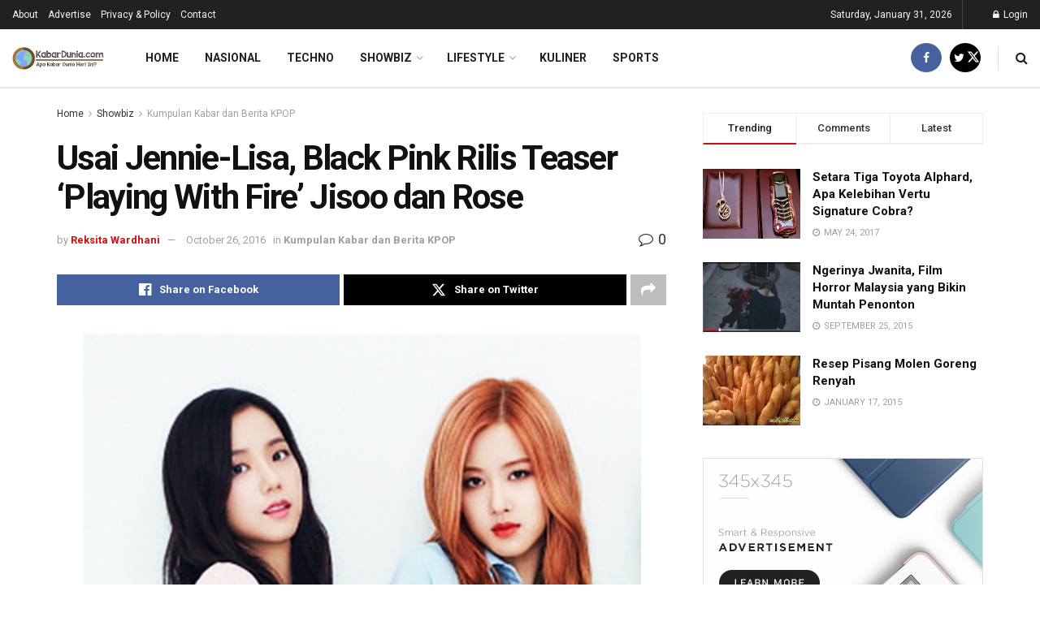

--- FILE ---
content_type: text/html; charset=UTF-8
request_url: https://kabardunia.com/berita-seleb/kabar-kpop/17121-usai-jennie-lisa-black-pink-rilis-teaser-playing-with-fire-jisoo-dan-rose.html
body_size: 123574
content:
<!doctype html>
<!--[if lt IE 7]> <html class="no-js lt-ie9 lt-ie8 lt-ie7" dir="ltr" lang="en-US" prefix="og: https://ogp.me/ns#" id="html"> <![endif]-->
<!--[if IE 7]>    <html class="no-js lt-ie9 lt-ie8" dir="ltr" lang="en-US" prefix="og: https://ogp.me/ns#" id="html"> <![endif]-->
<!--[if IE 8]>    <html class="no-js lt-ie9" dir="ltr" lang="en-US" prefix="og: https://ogp.me/ns#" id="html"> <![endif]-->
<!--[if IE 9]>    <html class="no-js lt-ie10" dir="ltr" lang="en-US" prefix="og: https://ogp.me/ns#" id="html"> <![endif]-->
<!--[if gt IE 8]><!--> <html class="no-js" dir="ltr" lang="en-US" prefix="og: https://ogp.me/ns#" id="html"> <!--<![endif]-->
<head>
    <meta http-equiv="Content-Type" content="text/html; charset=UTF-8" />
    <meta name='viewport' content='width=device-width, initial-scale=1, user-scalable=yes' />
    <link rel="profile" href="https://gmpg.org/xfn/11" />
    <link rel="pingback" href="https://kabardunia.com/xmlrpc.php" />
    <title>Usai Jennie-Lisa, Black Pink Rilis Teaser ‘Playing With Fire’ Jisoo dan Rose</title>

		<!-- All in One SEO 4.9.3 - aioseo.com -->
	<meta name="description" content="Kabardunia.com - Black Pink hari ini (26/10) menjelang enam hari lagi melangsungkan comeback. Untuk menyambut comeback tersebut, YG Entertainment telah kembali merilis teaser individu Jisoo dan Rose &#039;Playing With Fire&#039; usai kemarin merilis teaser Jennie dan Lisa. Sebagaimana yang tercantum dalam setiap teaser, girl grup rookie asuhan YG Entertainment tersebut akan merilis lagu utama &#039;Playing" />
	<meta name="robots" content="max-snippet:-1, max-image-preview:large, max-video-preview:-1" />
	<meta name="author" content="Reksita Wardhani"/>
	<meta name="keywords" content="black pink,kumpulan kabar dan berita kpop" />
	<link rel="canonical" href="https://kabardunia.com/berita-seleb/kabar-kpop/17121-usai-jennie-lisa-black-pink-rilis-teaser-playing-with-fire-jisoo-dan-rose.html" />
	<meta name="generator" content="All in One SEO (AIOSEO) 4.9.3" />
		<meta property="og:locale" content="en_US" />
		<meta property="og:site_name" content="KabarDunia.com | Apa Kabar Dunia Hari Ini?" />
		<meta property="og:type" content="article" />
		<meta property="og:title" content="Usai Jennie-Lisa, Black Pink Rilis Teaser ‘Playing With Fire’ Jisoo dan Rose" />
		<meta property="og:description" content="Kabardunia.com - Black Pink hari ini (26/10) menjelang enam hari lagi melangsungkan comeback. Untuk menyambut comeback tersebut, YG Entertainment telah kembali merilis teaser individu Jisoo dan Rose &#039;Playing With Fire&#039; usai kemarin merilis teaser Jennie dan Lisa. Sebagaimana yang tercantum dalam setiap teaser, girl grup rookie asuhan YG Entertainment tersebut akan merilis lagu utama &#039;Playing" />
		<meta property="og:url" content="https://kabardunia.com/berita-seleb/kabar-kpop/17121-usai-jennie-lisa-black-pink-rilis-teaser-playing-with-fire-jisoo-dan-rose.html" />
		<meta property="article:published_time" content="2016-10-26T06:53:53+00:00" />
		<meta property="article:modified_time" content="2016-10-26T06:53:53+00:00" />
		<meta property="article:publisher" content="https://www.facebook.com/kabarduniacom/" />
		<script type="application/ld+json" class="aioseo-schema">
			{"@context":"https:\/\/schema.org","@graph":[{"@type":"Article","@id":"https:\/\/kabardunia.com\/berita-seleb\/kabar-kpop\/17121-usai-jennie-lisa-black-pink-rilis-teaser-playing-with-fire-jisoo-dan-rose.html#article","name":"Usai Jennie-Lisa, Black Pink Rilis Teaser \u2018Playing With Fire\u2019 Jisoo dan Rose","headline":"Usai Jennie-Lisa, Black Pink Rilis Teaser &#8216;Playing With Fire&#8217; Jisoo dan Rose","author":{"@id":"https:\/\/kabardunia.com\/author\/reksita777#author"},"publisher":{"@id":"https:\/\/kabardunia.com\/#organization"},"image":{"@type":"ImageObject","url":"https:\/\/kabardunia.com\/wp-content\/uploads2\/2016\/10\/BP-Jisoo-Rose.jpg","width":687,"height":464,"caption":"Usai Jennie-Lisa, Black Pink Rilis Teaser 'Playing With Fire' Jisoo dan Rose"},"datePublished":"2016-10-26T13:53:53+07:00","dateModified":"2016-10-26T13:53:53+07:00","inLanguage":"en-US","mainEntityOfPage":{"@id":"https:\/\/kabardunia.com\/berita-seleb\/kabar-kpop\/17121-usai-jennie-lisa-black-pink-rilis-teaser-playing-with-fire-jisoo-dan-rose.html#webpage"},"isPartOf":{"@id":"https:\/\/kabardunia.com\/berita-seleb\/kabar-kpop\/17121-usai-jennie-lisa-black-pink-rilis-teaser-playing-with-fire-jisoo-dan-rose.html#webpage"},"articleSection":"Kumpulan Kabar dan Berita KPOP, Black Pink"},{"@type":"BreadcrumbList","@id":"https:\/\/kabardunia.com\/berita-seleb\/kabar-kpop\/17121-usai-jennie-lisa-black-pink-rilis-teaser-playing-with-fire-jisoo-dan-rose.html#breadcrumblist","itemListElement":[{"@type":"ListItem","@id":"https:\/\/kabardunia.com#listItem","position":1,"name":"Home","item":"https:\/\/kabardunia.com","nextItem":{"@type":"ListItem","@id":"https:\/\/kabardunia.com\/berita-seleb#listItem","name":"Showbiz"}},{"@type":"ListItem","@id":"https:\/\/kabardunia.com\/berita-seleb#listItem","position":2,"name":"Showbiz","item":"https:\/\/kabardunia.com\/berita-seleb","nextItem":{"@type":"ListItem","@id":"https:\/\/kabardunia.com\/kabar-kpop#listItem","name":"Kumpulan Kabar dan Berita KPOP"},"previousItem":{"@type":"ListItem","@id":"https:\/\/kabardunia.com#listItem","name":"Home"}},{"@type":"ListItem","@id":"https:\/\/kabardunia.com\/kabar-kpop#listItem","position":3,"name":"Kumpulan Kabar dan Berita KPOP","item":"https:\/\/kabardunia.com\/kabar-kpop","nextItem":{"@type":"ListItem","@id":"https:\/\/kabardunia.com\/berita-seleb\/kabar-kpop\/17121-usai-jennie-lisa-black-pink-rilis-teaser-playing-with-fire-jisoo-dan-rose.html#listItem","name":"Usai Jennie-Lisa, Black Pink Rilis Teaser &#8216;Playing With Fire&#8217; Jisoo dan Rose"},"previousItem":{"@type":"ListItem","@id":"https:\/\/kabardunia.com\/berita-seleb#listItem","name":"Showbiz"}},{"@type":"ListItem","@id":"https:\/\/kabardunia.com\/berita-seleb\/kabar-kpop\/17121-usai-jennie-lisa-black-pink-rilis-teaser-playing-with-fire-jisoo-dan-rose.html#listItem","position":4,"name":"Usai Jennie-Lisa, Black Pink Rilis Teaser &#8216;Playing With Fire&#8217; Jisoo dan Rose","previousItem":{"@type":"ListItem","@id":"https:\/\/kabardunia.com\/kabar-kpop#listItem","name":"Kumpulan Kabar dan Berita KPOP"}}]},{"@type":"Organization","@id":"https:\/\/kabardunia.com\/#organization","name":"KabarDuniacom","description":"Apa Kabar Dunia Hari Ini?","url":"https:\/\/kabardunia.com\/","telephone":"+6283848848073","logo":{"@type":"ImageObject","url":"https:\/\/kabardunia.com\/wp-content\/uploads2\/2019\/09\/kabarduniacom.png","@id":"https:\/\/kabardunia.com\/berita-seleb\/kabar-kpop\/17121-usai-jennie-lisa-black-pink-rilis-teaser-playing-with-fire-jisoo-dan-rose.html\/#organizationLogo","width":378,"height":378,"caption":"kabarduniacom"},"image":{"@id":"https:\/\/kabardunia.com\/berita-seleb\/kabar-kpop\/17121-usai-jennie-lisa-black-pink-rilis-teaser-playing-with-fire-jisoo-dan-rose.html\/#organizationLogo"},"sameAs":["https:\/\/www.facebook.com\/kabarduniacom\/"]},{"@type":"Person","@id":"https:\/\/kabardunia.com\/author\/reksita777#author","url":"https:\/\/kabardunia.com\/author\/reksita777","name":"Reksita Wardhani","image":{"@type":"ImageObject","@id":"https:\/\/kabardunia.com\/berita-seleb\/kabar-kpop\/17121-usai-jennie-lisa-black-pink-rilis-teaser-playing-with-fire-jisoo-dan-rose.html#authorImage","url":"https:\/\/secure.gravatar.com\/avatar\/66616c47d5d2b044ebca5c3b54a2c35289e7d71e4ed443c414f48d99435c7aee?s=96&d=mm&r=g","width":96,"height":96,"caption":"Reksita Wardhani"}},{"@type":"WebPage","@id":"https:\/\/kabardunia.com\/berita-seleb\/kabar-kpop\/17121-usai-jennie-lisa-black-pink-rilis-teaser-playing-with-fire-jisoo-dan-rose.html#webpage","url":"https:\/\/kabardunia.com\/berita-seleb\/kabar-kpop\/17121-usai-jennie-lisa-black-pink-rilis-teaser-playing-with-fire-jisoo-dan-rose.html","name":"Usai Jennie-Lisa, Black Pink Rilis Teaser \u2018Playing With Fire\u2019 Jisoo dan Rose","description":"Kabardunia.com - Black Pink hari ini (26\/10) menjelang enam hari lagi melangsungkan comeback. Untuk menyambut comeback tersebut, YG Entertainment telah kembali merilis teaser individu Jisoo dan Rose 'Playing With Fire' usai kemarin merilis teaser Jennie dan Lisa. Sebagaimana yang tercantum dalam setiap teaser, girl grup rookie asuhan YG Entertainment tersebut akan merilis lagu utama 'Playing","inLanguage":"en-US","isPartOf":{"@id":"https:\/\/kabardunia.com\/#website"},"breadcrumb":{"@id":"https:\/\/kabardunia.com\/berita-seleb\/kabar-kpop\/17121-usai-jennie-lisa-black-pink-rilis-teaser-playing-with-fire-jisoo-dan-rose.html#breadcrumblist"},"author":{"@id":"https:\/\/kabardunia.com\/author\/reksita777#author"},"creator":{"@id":"https:\/\/kabardunia.com\/author\/reksita777#author"},"image":{"@type":"ImageObject","url":"https:\/\/kabardunia.com\/wp-content\/uploads2\/2016\/10\/BP-Jisoo-Rose.jpg","@id":"https:\/\/kabardunia.com\/berita-seleb\/kabar-kpop\/17121-usai-jennie-lisa-black-pink-rilis-teaser-playing-with-fire-jisoo-dan-rose.html\/#mainImage","width":687,"height":464,"caption":"Usai Jennie-Lisa, Black Pink Rilis Teaser 'Playing With Fire' Jisoo dan Rose"},"primaryImageOfPage":{"@id":"https:\/\/kabardunia.com\/berita-seleb\/kabar-kpop\/17121-usai-jennie-lisa-black-pink-rilis-teaser-playing-with-fire-jisoo-dan-rose.html#mainImage"},"datePublished":"2016-10-26T13:53:53+07:00","dateModified":"2016-10-26T13:53:53+07:00"},{"@type":"WebSite","@id":"https:\/\/kabardunia.com\/#website","url":"https:\/\/kabardunia.com\/","name":"KabarDunia.com","description":"Apa Kabar Dunia Hari Ini?","inLanguage":"en-US","publisher":{"@id":"https:\/\/kabardunia.com\/#organization"}}]}
		</script>
		<!-- All in One SEO -->

<meta property="og:type" content="article">
<meta property="og:title" content="Usai Jennie-Lisa, Black Pink Rilis Teaser &amp;#8216;Playing With Fire&amp;#8217; Jisoo dan Rose">
<meta property="og:site_name" content="KabarDunia.com">
<meta property="og:description" content="Kabardunia.com - Black Pink hari ini (26/10) menjelang enam hari lagi melangsungkan comeback. Untuk menyambut comeback tersebut, YG Entertainment telah">
<meta property="og:url" content="https://kabardunia.com/berita-seleb/kabar-kpop/17121-usai-jennie-lisa-black-pink-rilis-teaser-playing-with-fire-jisoo-dan-rose.html">
<meta property="og:locale" content="en_US">
<meta property="og:image" content="https://kabardunia.com/wp-content/uploads2/2016/10/BP-Jisoo-Rose.jpg">
<meta property="og:image:height" content="464">
<meta property="og:image:width" content="687">
<meta property="article:published_time" content="2016-10-26T13:53:53+07:00">
<meta property="article:modified_time" content="2016-10-26T13:53:53+07:00">
<meta property="article:section" content="Kumpulan Kabar dan Berita KPOP">
<meta property="article:tag" content="Black Pink">
<meta name="twitter:card" content="summary_large_image">
<meta name="twitter:title" content="Usai Jennie-Lisa, Black Pink Rilis Teaser &#8216;Playing With Fire&#8217; Jisoo dan Rose">
<meta name="twitter:description" content="Kabardunia.com - Black Pink hari ini (26/10) menjelang enam hari lagi melangsungkan comeback. Untuk menyambut comeback tersebut, YG Entertainment telah">
<meta name="twitter:url" content="https://kabardunia.com/berita-seleb/kabar-kpop/17121-usai-jennie-lisa-black-pink-rilis-teaser-playing-with-fire-jisoo-dan-rose.html">
<meta name="twitter:site" content="">
<meta name="twitter:image" content="https://kabardunia.com/wp-content/uploads2/2016/10/BP-Jisoo-Rose.jpg">
<meta name="twitter:image:width" content="687">
<meta name="twitter:image:height" content="464">
			<script type="text/javascript">
			  var jnews_ajax_url = '/?ajax-request=jnews'
			</script>
			<script type="text/javascript">;window.jnews=window.jnews||{},window.jnews.library=window.jnews.library||{},window.jnews.library=function(){"use strict";var e=this;e.win=window,e.doc=document,e.noop=function(){},e.globalBody=e.doc.getElementsByTagName("body")[0],e.globalBody=e.globalBody?e.globalBody:e.doc,e.win.jnewsDataStorage=e.win.jnewsDataStorage||{_storage:new WeakMap,put:function(e,t,n){this._storage.has(e)||this._storage.set(e,new Map),this._storage.get(e).set(t,n)},get:function(e,t){return this._storage.get(e).get(t)},has:function(e,t){return this._storage.has(e)&&this._storage.get(e).has(t)},remove:function(e,t){var n=this._storage.get(e).delete(t);return 0===!this._storage.get(e).size&&this._storage.delete(e),n}},e.windowWidth=function(){return e.win.innerWidth||e.docEl.clientWidth||e.globalBody.clientWidth},e.windowHeight=function(){return e.win.innerHeight||e.docEl.clientHeight||e.globalBody.clientHeight},e.requestAnimationFrame=e.win.requestAnimationFrame||e.win.webkitRequestAnimationFrame||e.win.mozRequestAnimationFrame||e.win.msRequestAnimationFrame||window.oRequestAnimationFrame||function(e){return setTimeout(e,1e3/60)},e.cancelAnimationFrame=e.win.cancelAnimationFrame||e.win.webkitCancelAnimationFrame||e.win.webkitCancelRequestAnimationFrame||e.win.mozCancelAnimationFrame||e.win.msCancelRequestAnimationFrame||e.win.oCancelRequestAnimationFrame||function(e){clearTimeout(e)},e.classListSupport="classList"in document.createElement("_"),e.hasClass=e.classListSupport?function(e,t){return e.classList.contains(t)}:function(e,t){return e.className.indexOf(t)>=0},e.addClass=e.classListSupport?function(t,n){e.hasClass(t,n)||t.classList.add(n)}:function(t,n){e.hasClass(t,n)||(t.className+=" "+n)},e.removeClass=e.classListSupport?function(t,n){e.hasClass(t,n)&&t.classList.remove(n)}:function(t,n){e.hasClass(t,n)&&(t.className=t.className.replace(n,""))},e.objKeys=function(e){var t=[];for(var n in e)Object.prototype.hasOwnProperty.call(e,n)&&t.push(n);return t},e.isObjectSame=function(e,t){var n=!0;return JSON.stringify(e)!==JSON.stringify(t)&&(n=!1),n},e.extend=function(){for(var e,t,n,o=arguments[0]||{},i=1,a=arguments.length;i<a;i++)if(null!==(e=arguments[i]))for(t in e)o!==(n=e[t])&&void 0!==n&&(o[t]=n);return o},e.dataStorage=e.win.jnewsDataStorage,e.isVisible=function(e){return 0!==e.offsetWidth&&0!==e.offsetHeight||e.getBoundingClientRect().length},e.getHeight=function(e){return e.offsetHeight||e.clientHeight||e.getBoundingClientRect().height},e.getWidth=function(e){return e.offsetWidth||e.clientWidth||e.getBoundingClientRect().width},e.supportsPassive=!1;try{var t=Object.defineProperty({},"passive",{get:function(){e.supportsPassive=!0}});"createEvent"in e.doc?e.win.addEventListener("test",null,t):"fireEvent"in e.doc&&e.win.attachEvent("test",null)}catch(e){}e.passiveOption=!!e.supportsPassive&&{passive:!0},e.setStorage=function(e,t){e="jnews-"+e;var n={expired:Math.floor(((new Date).getTime()+432e5)/1e3)};t=Object.assign(n,t);localStorage.setItem(e,JSON.stringify(t))},e.getStorage=function(e){e="jnews-"+e;var t=localStorage.getItem(e);return null!==t&&0<t.length?JSON.parse(localStorage.getItem(e)):{}},e.expiredStorage=function(){var t,n="jnews-";for(var o in localStorage)o.indexOf(n)>-1&&"undefined"!==(t=e.getStorage(o.replace(n,""))).expired&&t.expired<Math.floor((new Date).getTime()/1e3)&&localStorage.removeItem(o)},e.addEvents=function(t,n,o){for(var i in n){var a=["touchstart","touchmove"].indexOf(i)>=0&&!o&&e.passiveOption;"createEvent"in e.doc?t.addEventListener(i,n[i],a):"fireEvent"in e.doc&&t.attachEvent("on"+i,n[i])}},e.removeEvents=function(t,n){for(var o in n)"createEvent"in e.doc?t.removeEventListener(o,n[o]):"fireEvent"in e.doc&&t.detachEvent("on"+o,n[o])},e.triggerEvents=function(t,n,o){var i;o=o||{detail:null};return"createEvent"in e.doc?(!(i=e.doc.createEvent("CustomEvent")||new CustomEvent(n)).initCustomEvent||i.initCustomEvent(n,!0,!1,o),void t.dispatchEvent(i)):"fireEvent"in e.doc?((i=e.doc.createEventObject()).eventType=n,void t.fireEvent("on"+i.eventType,i)):void 0},e.getParents=function(t,n){void 0===n&&(n=e.doc);for(var o=[],i=t.parentNode,a=!1;!a;)if(i){var r=i;r.querySelectorAll(n).length?a=!0:(o.push(r),i=r.parentNode)}else o=[],a=!0;return o},e.forEach=function(e,t,n){for(var o=0,i=e.length;o<i;o++)t.call(n,e[o],o)},e.getText=function(e){return e.innerText||e.textContent},e.setText=function(e,t){var n="object"==typeof t?t.innerText||t.textContent:t;e.innerText&&(e.innerText=n),e.textContent&&(e.textContent=n)},e.httpBuildQuery=function(t){return e.objKeys(t).reduce(function t(n){var o=arguments.length>1&&void 0!==arguments[1]?arguments[1]:null;return function(i,a){var r=n[a];a=encodeURIComponent(a);var s=o?"".concat(o,"[").concat(a,"]"):a;return null==r||"function"==typeof r?(i.push("".concat(s,"=")),i):["number","boolean","string"].includes(typeof r)?(i.push("".concat(s,"=").concat(encodeURIComponent(r))),i):(i.push(e.objKeys(r).reduce(t(r,s),[]).join("&")),i)}}(t),[]).join("&")},e.get=function(t,n,o,i){return o="function"==typeof o?o:e.noop,e.ajax("GET",t,n,o,i)},e.post=function(t,n,o,i){return o="function"==typeof o?o:e.noop,e.ajax("POST",t,n,o,i)},e.ajax=function(t,n,o,i,a){var r=new XMLHttpRequest,s=n,c=e.httpBuildQuery(o);if(t=-1!=["GET","POST"].indexOf(t)?t:"GET",r.open(t,s+("GET"==t?"?"+c:""),!0),"POST"==t&&r.setRequestHeader("Content-type","application/x-www-form-urlencoded"),r.setRequestHeader("X-Requested-With","XMLHttpRequest"),r.onreadystatechange=function(){4===r.readyState&&200<=r.status&&300>r.status&&"function"==typeof i&&i.call(void 0,r.response)},void 0!==a&&!a){return{xhr:r,send:function(){r.send("POST"==t?c:null)}}}return r.send("POST"==t?c:null),{xhr:r}},e.scrollTo=function(t,n,o){function i(e,t,n){this.start=this.position(),this.change=e-this.start,this.currentTime=0,this.increment=20,this.duration=void 0===n?500:n,this.callback=t,this.finish=!1,this.animateScroll()}return Math.easeInOutQuad=function(e,t,n,o){return(e/=o/2)<1?n/2*e*e+t:-n/2*(--e*(e-2)-1)+t},i.prototype.stop=function(){this.finish=!0},i.prototype.move=function(t){e.doc.documentElement.scrollTop=t,e.globalBody.parentNode.scrollTop=t,e.globalBody.scrollTop=t},i.prototype.position=function(){return e.doc.documentElement.scrollTop||e.globalBody.parentNode.scrollTop||e.globalBody.scrollTop},i.prototype.animateScroll=function(){this.currentTime+=this.increment;var t=Math.easeInOutQuad(this.currentTime,this.start,this.change,this.duration);this.move(t),this.currentTime<this.duration&&!this.finish?e.requestAnimationFrame.call(e.win,this.animateScroll.bind(this)):this.callback&&"function"==typeof this.callback&&this.callback()},new i(t,n,o)},e.unwrap=function(t){var n,o=t;e.forEach(t,(function(e,t){n?n+=e:n=e})),o.replaceWith(n)},e.performance={start:function(e){performance.mark(e+"Start")},stop:function(e){performance.mark(e+"End"),performance.measure(e,e+"Start",e+"End")}},e.fps=function(){var t=0,n=0,o=0;!function(){var i=t=0,a=0,r=0,s=document.getElementById("fpsTable"),c=function(t){void 0===document.getElementsByTagName("body")[0]?e.requestAnimationFrame.call(e.win,(function(){c(t)})):document.getElementsByTagName("body")[0].appendChild(t)};null===s&&((s=document.createElement("div")).style.position="fixed",s.style.top="120px",s.style.left="10px",s.style.width="100px",s.style.height="20px",s.style.border="1px solid black",s.style.fontSize="11px",s.style.zIndex="100000",s.style.backgroundColor="white",s.id="fpsTable",c(s));var l=function(){o++,n=Date.now(),(a=(o/(r=(n-t)/1e3)).toPrecision(2))!=i&&(i=a,s.innerHTML=i+"fps"),1<r&&(t=n,o=0),e.requestAnimationFrame.call(e.win,l)};l()}()},e.instr=function(e,t){for(var n=0;n<t.length;n++)if(-1!==e.toLowerCase().indexOf(t[n].toLowerCase()))return!0},e.winLoad=function(t,n){function o(o){if("complete"===e.doc.readyState||"interactive"===e.doc.readyState)return!o||n?setTimeout(t,n||1):t(o),1}o()||e.addEvents(e.win,{load:o})},e.docReady=function(t,n){function o(o){if("complete"===e.doc.readyState||"interactive"===e.doc.readyState)return!o||n?setTimeout(t,n||1):t(o),1}o()||e.addEvents(e.doc,{DOMContentLoaded:o})},e.fireOnce=function(){e.docReady((function(){e.assets=e.assets||[],e.assets.length&&(e.boot(),e.load_assets())}),50)},e.boot=function(){e.length&&e.doc.querySelectorAll("style[media]").forEach((function(e){"not all"==e.getAttribute("media")&&e.removeAttribute("media")}))},e.create_js=function(t,n){var o=e.doc.createElement("script");switch(o.setAttribute("src",t),n){case"defer":o.setAttribute("defer",!0);break;case"async":o.setAttribute("async",!0);break;case"deferasync":o.setAttribute("defer",!0),o.setAttribute("async",!0)}e.globalBody.appendChild(o)},e.load_assets=function(){"object"==typeof e.assets&&e.forEach(e.assets.slice(0),(function(t,n){var o="";t.defer&&(o+="defer"),t.async&&(o+="async"),e.create_js(t.url,o);var i=e.assets.indexOf(t);i>-1&&e.assets.splice(i,1)})),e.assets=jnewsoption.au_scripts=window.jnewsads=[]},e.setCookie=function(e,t,n){var o="";if(n){var i=new Date;i.setTime(i.getTime()+24*n*60*60*1e3),o="; expires="+i.toUTCString()}document.cookie=e+"="+(t||"")+o+"; path=/"},e.getCookie=function(e){for(var t=e+"=",n=document.cookie.split(";"),o=0;o<n.length;o++){for(var i=n[o];" "==i.charAt(0);)i=i.substring(1,i.length);if(0==i.indexOf(t))return i.substring(t.length,i.length)}return null},e.eraseCookie=function(e){document.cookie=e+"=; Path=/; Expires=Thu, 01 Jan 1970 00:00:01 GMT;"},e.docReady((function(){e.globalBody=e.globalBody==e.doc?e.doc.getElementsByTagName("body")[0]:e.globalBody,e.globalBody=e.globalBody?e.globalBody:e.doc})),e.winLoad((function(){e.winLoad((function(){var t=!1;if(void 0!==window.jnewsadmin)if(void 0!==window.file_version_checker){var n=e.objKeys(window.file_version_checker);n.length?n.forEach((function(e){t||"10.0.4"===window.file_version_checker[e]||(t=!0)})):t=!0}else t=!0;t&&(window.jnewsHelper.getMessage(),window.jnewsHelper.getNotice())}),2500)}))},window.jnews.library=new window.jnews.library;</script><link rel='dns-prefetch' href='//fonts.googleapis.com' />
<link rel='preconnect' href='https://fonts.gstatic.com' />
<link rel="alternate" type="application/rss+xml" title="KabarDunia.com &raquo; Feed" href="https://kabardunia.com/feed" />
<link rel="alternate" type="application/rss+xml" title="KabarDunia.com &raquo; Comments Feed" href="https://kabardunia.com/comments/feed" />
<link rel="alternate" type="application/rss+xml" title="KabarDunia.com &raquo; Usai Jennie-Lisa, Black Pink Rilis Teaser &#8216;Playing With Fire&#8217; Jisoo dan Rose Comments Feed" href="https://kabardunia.com/berita-seleb/kabar-kpop/17121-usai-jennie-lisa-black-pink-rilis-teaser-playing-with-fire-jisoo-dan-rose.html/feed" />
<link rel="alternate" title="oEmbed (JSON)" type="application/json+oembed" href="https://kabardunia.com/wp-json/oembed/1.0/embed?url=https%3A%2F%2Fkabardunia.com%2Fberita-seleb%2Fkabar-kpop%2F17121-usai-jennie-lisa-black-pink-rilis-teaser-playing-with-fire-jisoo-dan-rose.html" />
<link rel="alternate" title="oEmbed (XML)" type="text/xml+oembed" href="https://kabardunia.com/wp-json/oembed/1.0/embed?url=https%3A%2F%2Fkabardunia.com%2Fberita-seleb%2Fkabar-kpop%2F17121-usai-jennie-lisa-black-pink-rilis-teaser-playing-with-fire-jisoo-dan-rose.html&#038;format=xml" />
<style id='wp-img-auto-sizes-contain-inline-css' type='text/css'>
img:is([sizes=auto i],[sizes^="auto," i]){contain-intrinsic-size:3000px 1500px}
/*# sourceURL=wp-img-auto-sizes-contain-inline-css */
</style>

<style id='wp-emoji-styles-inline-css' type='text/css'>

	img.wp-smiley, img.emoji {
		display: inline !important;
		border: none !important;
		box-shadow: none !important;
		height: 1em !important;
		width: 1em !important;
		margin: 0 0.07em !important;
		vertical-align: -0.1em !important;
		background: none !important;
		padding: 0 !important;
	}
/*# sourceURL=wp-emoji-styles-inline-css */
</style>
<link rel='stylesheet' id='wp-block-library-css' href='https://kabardunia.com/wp-includes/css/dist/block-library/style.min.css' type='text/css' media='all' />
<style id='global-styles-inline-css' type='text/css'>
:root{--wp--preset--aspect-ratio--square: 1;--wp--preset--aspect-ratio--4-3: 4/3;--wp--preset--aspect-ratio--3-4: 3/4;--wp--preset--aspect-ratio--3-2: 3/2;--wp--preset--aspect-ratio--2-3: 2/3;--wp--preset--aspect-ratio--16-9: 16/9;--wp--preset--aspect-ratio--9-16: 9/16;--wp--preset--color--black: #000000;--wp--preset--color--cyan-bluish-gray: #abb8c3;--wp--preset--color--white: #ffffff;--wp--preset--color--pale-pink: #f78da7;--wp--preset--color--vivid-red: #cf2e2e;--wp--preset--color--luminous-vivid-orange: #ff6900;--wp--preset--color--luminous-vivid-amber: #fcb900;--wp--preset--color--light-green-cyan: #7bdcb5;--wp--preset--color--vivid-green-cyan: #00d084;--wp--preset--color--pale-cyan-blue: #8ed1fc;--wp--preset--color--vivid-cyan-blue: #0693e3;--wp--preset--color--vivid-purple: #9b51e0;--wp--preset--gradient--vivid-cyan-blue-to-vivid-purple: linear-gradient(135deg,rgb(6,147,227) 0%,rgb(155,81,224) 100%);--wp--preset--gradient--light-green-cyan-to-vivid-green-cyan: linear-gradient(135deg,rgb(122,220,180) 0%,rgb(0,208,130) 100%);--wp--preset--gradient--luminous-vivid-amber-to-luminous-vivid-orange: linear-gradient(135deg,rgb(252,185,0) 0%,rgb(255,105,0) 100%);--wp--preset--gradient--luminous-vivid-orange-to-vivid-red: linear-gradient(135deg,rgb(255,105,0) 0%,rgb(207,46,46) 100%);--wp--preset--gradient--very-light-gray-to-cyan-bluish-gray: linear-gradient(135deg,rgb(238,238,238) 0%,rgb(169,184,195) 100%);--wp--preset--gradient--cool-to-warm-spectrum: linear-gradient(135deg,rgb(74,234,220) 0%,rgb(151,120,209) 20%,rgb(207,42,186) 40%,rgb(238,44,130) 60%,rgb(251,105,98) 80%,rgb(254,248,76) 100%);--wp--preset--gradient--blush-light-purple: linear-gradient(135deg,rgb(255,206,236) 0%,rgb(152,150,240) 100%);--wp--preset--gradient--blush-bordeaux: linear-gradient(135deg,rgb(254,205,165) 0%,rgb(254,45,45) 50%,rgb(107,0,62) 100%);--wp--preset--gradient--luminous-dusk: linear-gradient(135deg,rgb(255,203,112) 0%,rgb(199,81,192) 50%,rgb(65,88,208) 100%);--wp--preset--gradient--pale-ocean: linear-gradient(135deg,rgb(255,245,203) 0%,rgb(182,227,212) 50%,rgb(51,167,181) 100%);--wp--preset--gradient--electric-grass: linear-gradient(135deg,rgb(202,248,128) 0%,rgb(113,206,126) 100%);--wp--preset--gradient--midnight: linear-gradient(135deg,rgb(2,3,129) 0%,rgb(40,116,252) 100%);--wp--preset--font-size--small: 13px;--wp--preset--font-size--medium: 20px;--wp--preset--font-size--large: 36px;--wp--preset--font-size--x-large: 42px;--wp--preset--spacing--20: 0.44rem;--wp--preset--spacing--30: 0.67rem;--wp--preset--spacing--40: 1rem;--wp--preset--spacing--50: 1.5rem;--wp--preset--spacing--60: 2.25rem;--wp--preset--spacing--70: 3.38rem;--wp--preset--spacing--80: 5.06rem;--wp--preset--shadow--natural: 6px 6px 9px rgba(0, 0, 0, 0.2);--wp--preset--shadow--deep: 12px 12px 50px rgba(0, 0, 0, 0.4);--wp--preset--shadow--sharp: 6px 6px 0px rgba(0, 0, 0, 0.2);--wp--preset--shadow--outlined: 6px 6px 0px -3px rgb(255, 255, 255), 6px 6px rgb(0, 0, 0);--wp--preset--shadow--crisp: 6px 6px 0px rgb(0, 0, 0);}:where(.is-layout-flex){gap: 0.5em;}:where(.is-layout-grid){gap: 0.5em;}body .is-layout-flex{display: flex;}.is-layout-flex{flex-wrap: wrap;align-items: center;}.is-layout-flex > :is(*, div){margin: 0;}body .is-layout-grid{display: grid;}.is-layout-grid > :is(*, div){margin: 0;}:where(.wp-block-columns.is-layout-flex){gap: 2em;}:where(.wp-block-columns.is-layout-grid){gap: 2em;}:where(.wp-block-post-template.is-layout-flex){gap: 1.25em;}:where(.wp-block-post-template.is-layout-grid){gap: 1.25em;}.has-black-color{color: var(--wp--preset--color--black) !important;}.has-cyan-bluish-gray-color{color: var(--wp--preset--color--cyan-bluish-gray) !important;}.has-white-color{color: var(--wp--preset--color--white) !important;}.has-pale-pink-color{color: var(--wp--preset--color--pale-pink) !important;}.has-vivid-red-color{color: var(--wp--preset--color--vivid-red) !important;}.has-luminous-vivid-orange-color{color: var(--wp--preset--color--luminous-vivid-orange) !important;}.has-luminous-vivid-amber-color{color: var(--wp--preset--color--luminous-vivid-amber) !important;}.has-light-green-cyan-color{color: var(--wp--preset--color--light-green-cyan) !important;}.has-vivid-green-cyan-color{color: var(--wp--preset--color--vivid-green-cyan) !important;}.has-pale-cyan-blue-color{color: var(--wp--preset--color--pale-cyan-blue) !important;}.has-vivid-cyan-blue-color{color: var(--wp--preset--color--vivid-cyan-blue) !important;}.has-vivid-purple-color{color: var(--wp--preset--color--vivid-purple) !important;}.has-black-background-color{background-color: var(--wp--preset--color--black) !important;}.has-cyan-bluish-gray-background-color{background-color: var(--wp--preset--color--cyan-bluish-gray) !important;}.has-white-background-color{background-color: var(--wp--preset--color--white) !important;}.has-pale-pink-background-color{background-color: var(--wp--preset--color--pale-pink) !important;}.has-vivid-red-background-color{background-color: var(--wp--preset--color--vivid-red) !important;}.has-luminous-vivid-orange-background-color{background-color: var(--wp--preset--color--luminous-vivid-orange) !important;}.has-luminous-vivid-amber-background-color{background-color: var(--wp--preset--color--luminous-vivid-amber) !important;}.has-light-green-cyan-background-color{background-color: var(--wp--preset--color--light-green-cyan) !important;}.has-vivid-green-cyan-background-color{background-color: var(--wp--preset--color--vivid-green-cyan) !important;}.has-pale-cyan-blue-background-color{background-color: var(--wp--preset--color--pale-cyan-blue) !important;}.has-vivid-cyan-blue-background-color{background-color: var(--wp--preset--color--vivid-cyan-blue) !important;}.has-vivid-purple-background-color{background-color: var(--wp--preset--color--vivid-purple) !important;}.has-black-border-color{border-color: var(--wp--preset--color--black) !important;}.has-cyan-bluish-gray-border-color{border-color: var(--wp--preset--color--cyan-bluish-gray) !important;}.has-white-border-color{border-color: var(--wp--preset--color--white) !important;}.has-pale-pink-border-color{border-color: var(--wp--preset--color--pale-pink) !important;}.has-vivid-red-border-color{border-color: var(--wp--preset--color--vivid-red) !important;}.has-luminous-vivid-orange-border-color{border-color: var(--wp--preset--color--luminous-vivid-orange) !important;}.has-luminous-vivid-amber-border-color{border-color: var(--wp--preset--color--luminous-vivid-amber) !important;}.has-light-green-cyan-border-color{border-color: var(--wp--preset--color--light-green-cyan) !important;}.has-vivid-green-cyan-border-color{border-color: var(--wp--preset--color--vivid-green-cyan) !important;}.has-pale-cyan-blue-border-color{border-color: var(--wp--preset--color--pale-cyan-blue) !important;}.has-vivid-cyan-blue-border-color{border-color: var(--wp--preset--color--vivid-cyan-blue) !important;}.has-vivid-purple-border-color{border-color: var(--wp--preset--color--vivid-purple) !important;}.has-vivid-cyan-blue-to-vivid-purple-gradient-background{background: var(--wp--preset--gradient--vivid-cyan-blue-to-vivid-purple) !important;}.has-light-green-cyan-to-vivid-green-cyan-gradient-background{background: var(--wp--preset--gradient--light-green-cyan-to-vivid-green-cyan) !important;}.has-luminous-vivid-amber-to-luminous-vivid-orange-gradient-background{background: var(--wp--preset--gradient--luminous-vivid-amber-to-luminous-vivid-orange) !important;}.has-luminous-vivid-orange-to-vivid-red-gradient-background{background: var(--wp--preset--gradient--luminous-vivid-orange-to-vivid-red) !important;}.has-very-light-gray-to-cyan-bluish-gray-gradient-background{background: var(--wp--preset--gradient--very-light-gray-to-cyan-bluish-gray) !important;}.has-cool-to-warm-spectrum-gradient-background{background: var(--wp--preset--gradient--cool-to-warm-spectrum) !important;}.has-blush-light-purple-gradient-background{background: var(--wp--preset--gradient--blush-light-purple) !important;}.has-blush-bordeaux-gradient-background{background: var(--wp--preset--gradient--blush-bordeaux) !important;}.has-luminous-dusk-gradient-background{background: var(--wp--preset--gradient--luminous-dusk) !important;}.has-pale-ocean-gradient-background{background: var(--wp--preset--gradient--pale-ocean) !important;}.has-electric-grass-gradient-background{background: var(--wp--preset--gradient--electric-grass) !important;}.has-midnight-gradient-background{background: var(--wp--preset--gradient--midnight) !important;}.has-small-font-size{font-size: var(--wp--preset--font-size--small) !important;}.has-medium-font-size{font-size: var(--wp--preset--font-size--medium) !important;}.has-large-font-size{font-size: var(--wp--preset--font-size--large) !important;}.has-x-large-font-size{font-size: var(--wp--preset--font-size--x-large) !important;}
/*# sourceURL=global-styles-inline-css */
</style>

<style id='classic-theme-styles-inline-css' type='text/css'>
/*! This file is auto-generated */
.wp-block-button__link{color:#fff;background-color:#32373c;border-radius:9999px;box-shadow:none;text-decoration:none;padding:calc(.667em + 2px) calc(1.333em + 2px);font-size:1.125em}.wp-block-file__button{background:#32373c;color:#fff;text-decoration:none}
/*# sourceURL=/wp-includes/css/classic-themes.min.css */
</style>
<link rel='stylesheet' id='fss-style_fonts-css' href='https://kabardunia.com/wp-content/plugins/fast-social-share-buttons//css/fssbtn.css' type='text/css' media='all' />
<link rel='stylesheet' id='fss-style-css-css' href='https://kabardunia.com/wp-content/plugins/fast-social-share-buttons//css/socialbtn.css' type='text/css' media='all' />
<link rel='stylesheet' id='fss-google-fonts-css' href='https://fonts.googleapis.com/css?family=Roboto' type='text/css' media='all' />
<link rel='stylesheet' id='jnews-split-css' href='https://kabardunia.com/wp-content/plugins/jnews-split/assets/css/splitpost.css' type='text/css' media='' />
<link rel='stylesheet' id='jnews-split-toc-css' href='https://kabardunia.com/wp-content/plugins/jnews-split/assets/css/splitpost-toc.css' type='text/css' media='' />
<link rel='stylesheet' id='js_composer_front-css' href='https://kabardunia.com/wp-content/plugins/js_composer/assets/css/js_composer.min.css' type='text/css' media='all' />
<link rel='stylesheet' id='arve-css' href='https://kabardunia.com/wp-content/plugins/advanced-responsive-video-embedder/build/main.css' type='text/css' media='all' />
<link rel='stylesheet' id='jeg_customizer_font-css' href='//fonts.googleapis.com/css?family=Roboto%3Aregular%2C500%2C700%2C700%2C500&#038;display=swap' type='text/css' media='all' />
<link rel='stylesheet' id='font-awesome-css' href='https://kabardunia.com/wp-content/themes/jnews/assets/fonts/font-awesome/font-awesome.min.css' type='text/css' media='all' />
<link rel='stylesheet' id='jnews-frontend-css' href='https://kabardunia.com/wp-content/themes/jnews/assets/dist/frontend.min.css' type='text/css' media='all' />
<link rel='stylesheet' id='jnews-js-composer-css' href='https://kabardunia.com/wp-content/themes/jnews/assets/css/js-composer-frontend.css' type='text/css' media='all' />
<link rel='stylesheet' id='jnews-style-css' href='https://kabardunia.com/wp-content/themes/jnews/style.css' type='text/css' media='all' />
<link rel='stylesheet' id='jnews-darkmode-css' href='https://kabardunia.com/wp-content/themes/jnews/assets/css/darkmode.css' type='text/css' media='all' />
<link rel='stylesheet' id='jnews-scheme-css' href='https://kabardunia.com/wp-content/uploads2/jnews/scheme.css' type='text/css' media='all' />
<link rel='stylesheet' id='jnews-social-login-style-css' href='https://kabardunia.com/wp-content/plugins/jnews-social-login/assets/css/plugin.css' type='text/css' media='all' />
<link rel='stylesheet' id='jnews-select-share-css' href='https://kabardunia.com/wp-content/plugins/jnews-social-share/assets/css/plugin.css' type='text/css' media='all' />
<link rel='stylesheet' id='jnews-weather-style-css' href='https://kabardunia.com/wp-content/plugins/jnews-weather/assets/css/plugin.css' type='text/css' media='all' />
<script type="text/javascript" src="https://kabardunia.com/wp-includes/js/jquery/jquery.min.js" id="jquery-core-js"></script>
<script type="text/javascript" src="https://kabardunia.com/wp-includes/js/jquery/jquery-migrate.min.js" id="jquery-migrate-js"></script>
<script></script><link rel="https://api.w.org/" href="https://kabardunia.com/wp-json/" /><link rel="alternate" title="JSON" type="application/json" href="https://kabardunia.com/wp-json/wp/v2/posts/17121" /><link rel="EditURI" type="application/rsd+xml" title="RSD" href="https://kabardunia.com/xmlrpc.php?rsd" />
			<meta property="fb:pages" content="121067714681030" />
			        <script>

      window.OneSignalDeferred = window.OneSignalDeferred || [];

      OneSignalDeferred.push(function(OneSignal) {
        var oneSignal_options = {};
        window._oneSignalInitOptions = oneSignal_options;

        oneSignal_options['serviceWorkerParam'] = { scope: '/' };
oneSignal_options['serviceWorkerPath'] = 'OneSignalSDKWorker.js.php';

        OneSignal.Notifications.setDefaultUrl("https://kabardunia.com");

        oneSignal_options['wordpress'] = true;
oneSignal_options['appId'] = '6646052b-9c2e-42f0-a9ca-553b368a9278';
oneSignal_options['allowLocalhostAsSecureOrigin'] = true;
oneSignal_options['httpPermissionRequest'] = { };
oneSignal_options['httpPermissionRequest']['enable'] = true;
oneSignal_options['welcomeNotification'] = { };
oneSignal_options['welcomeNotification']['title'] = "KabarDunia.com";
oneSignal_options['welcomeNotification']['message'] = "";
oneSignal_options['subdomainName'] = "https://kabardunia.onesignal.com";
oneSignal_options['safari_web_id'] = "web.onesignal.auto.0d6d1ede-d24a-45d0-ba73-2f88839c0735";
oneSignal_options['promptOptions'] = { };
oneSignal_options['promptOptions']['exampleNotificationTitleDesktop'] = "HOT NEWS!";
oneSignal_options['promptOptions']['exampleNotificationMessageDesktop'] = "Dapatkan iformasi terupdate dengan mudah";
oneSignal_options['promptOptions']['exampleNotificationTitleMobile'] = "HOT NEWS!";
oneSignal_options['promptOptions']['exampleNotificationMessageMobile'] = "Dapatkan iformasi terupdate dengan mudah";
oneSignal_options['promptOptions']['siteName'] = "KabarDunia.com";
oneSignal_options['notifyButton'] = { };
oneSignal_options['notifyButton']['enable'] = true;
oneSignal_options['notifyButton']['position'] = 'bottom-right';
oneSignal_options['notifyButton']['theme'] = 'default';
oneSignal_options['notifyButton']['size'] = 'medium';
oneSignal_options['notifyButton']['showCredit'] = true;
oneSignal_options['notifyButton']['text'] = {};
              OneSignal.init(window._oneSignalInitOptions);
              OneSignal.Slidedown.promptPush()      });

      function documentInitOneSignal() {
        var oneSignal_elements = document.getElementsByClassName("OneSignal-prompt");

        var oneSignalLinkClickHandler = function(event) { OneSignal.Notifications.requestPermission(); event.preventDefault(); };        for(var i = 0; i < oneSignal_elements.length; i++)
          oneSignal_elements[i].addEventListener('click', oneSignalLinkClickHandler, false);
      }

      if (document.readyState === 'complete') {
           documentInitOneSignal();
      }
      else {
           window.addEventListener("load", function(event){
               documentInitOneSignal();
          });
      }
    </script>
<meta name="generator" content="Powered by WPBakery Page Builder - drag and drop page builder for WordPress."/>
<script type='application/ld+json'>{"@context":"http:\/\/schema.org","@type":"Organization","@id":"https:\/\/kabardunia.com\/#organization","url":"https:\/\/kabardunia.com\/","name":"","logo":{"@type":"ImageObject","url":""},"sameAs":["http:\/\/facebook.com","http:\/\/twitter.com"]}</script>
<script type='application/ld+json'>{"@context":"http:\/\/schema.org","@type":"WebSite","@id":"https:\/\/kabardunia.com\/#website","url":"https:\/\/kabardunia.com\/","name":"","potentialAction":{"@type":"SearchAction","target":"https:\/\/kabardunia.com\/?s={search_term_string}","query-input":"required name=search_term_string"}}</script>
<link rel="icon" href="https://kabardunia.com/wp-content/uploads2/2023/09/cropped-299124819_778762993344584_545532883063554448_n-32x32.jpg" sizes="32x32" />
<link rel="icon" href="https://kabardunia.com/wp-content/uploads2/2023/09/cropped-299124819_778762993344584_545532883063554448_n-192x192.jpg" sizes="192x192" />
<link rel="apple-touch-icon" href="https://kabardunia.com/wp-content/uploads2/2023/09/cropped-299124819_778762993344584_545532883063554448_n-180x180.jpg" />
<meta name="msapplication-TileImage" content="https://kabardunia.com/wp-content/uploads2/2023/09/cropped-299124819_778762993344584_545532883063554448_n-270x270.jpg" />
<style id="jeg_dynamic_css" type="text/css" data-type="jeg_custom-css">body { --j-body-color : #323232; --j-accent-color : #c91212; --j-alt-color : #1476b7; --j-heading-color : #111111; } body,.jeg_newsfeed_list .tns-outer .tns-controls button,.jeg_filter_button,.owl-carousel .owl-nav div,.jeg_readmore,.jeg_hero_style_7 .jeg_post_meta a,.widget_calendar thead th,.widget_calendar tfoot a,.jeg_socialcounter a,.entry-header .jeg_meta_like a,.entry-header .jeg_meta_comment a,.entry-header .jeg_meta_donation a,.entry-header .jeg_meta_bookmark a,.entry-content tbody tr:hover,.entry-content th,.jeg_splitpost_nav li:hover a,#breadcrumbs a,.jeg_author_socials a:hover,.jeg_footer_content a,.jeg_footer_bottom a,.jeg_cartcontent,.woocommerce .woocommerce-breadcrumb a { color : #323232; } a, .jeg_menu_style_5>li>a:hover, .jeg_menu_style_5>li.sfHover>a, .jeg_menu_style_5>li.current-menu-item>a, .jeg_menu_style_5>li.current-menu-ancestor>a, .jeg_navbar .jeg_menu:not(.jeg_main_menu)>li>a:hover, .jeg_midbar .jeg_menu:not(.jeg_main_menu)>li>a:hover, .jeg_side_tabs li.active, .jeg_block_heading_5 strong, .jeg_block_heading_6 strong, .jeg_block_heading_7 strong, .jeg_block_heading_8 strong, .jeg_subcat_list li a:hover, .jeg_subcat_list li button:hover, .jeg_pl_lg_7 .jeg_thumb .jeg_post_category a, .jeg_pl_xs_2:before, .jeg_pl_xs_4 .jeg_postblock_content:before, .jeg_postblock .jeg_post_title a:hover, .jeg_hero_style_6 .jeg_post_title a:hover, .jeg_sidefeed .jeg_pl_xs_3 .jeg_post_title a:hover, .widget_jnews_popular .jeg_post_title a:hover, .jeg_meta_author a, .widget_archive li a:hover, .widget_pages li a:hover, .widget_meta li a:hover, .widget_recent_entries li a:hover, .widget_rss li a:hover, .widget_rss cite, .widget_categories li a:hover, .widget_categories li.current-cat>a, #breadcrumbs a:hover, .jeg_share_count .counts, .commentlist .bypostauthor>.comment-body>.comment-author>.fn, span.required, .jeg_review_title, .bestprice .price, .authorlink a:hover, .jeg_vertical_playlist .jeg_video_playlist_play_icon, .jeg_vertical_playlist .jeg_video_playlist_item.active .jeg_video_playlist_thumbnail:before, .jeg_horizontal_playlist .jeg_video_playlist_play, .woocommerce li.product .pricegroup .button, .widget_display_forums li a:hover, .widget_display_topics li:before, .widget_display_replies li:before, .widget_display_views li:before, .bbp-breadcrumb a:hover, .jeg_mobile_menu li.sfHover>a, .jeg_mobile_menu li a:hover, .split-template-6 .pagenum, .jeg_mobile_menu_style_5>li>a:hover, .jeg_mobile_menu_style_5>li.sfHover>a, .jeg_mobile_menu_style_5>li.current-menu-item>a, .jeg_mobile_menu_style_5>li.current-menu-ancestor>a, .jeg_mobile_menu.jeg_menu_dropdown li.open > div > a { color : #c91212; } .jeg_menu_style_1>li>a:before, .jeg_menu_style_2>li>a:before, .jeg_menu_style_3>li>a:before, .jeg_side_toggle, .jeg_slide_caption .jeg_post_category a, .jeg_slider_type_1_wrapper .tns-controls button.tns-next, .jeg_block_heading_1 .jeg_block_title span, .jeg_block_heading_2 .jeg_block_title span, .jeg_block_heading_3, .jeg_block_heading_4 .jeg_block_title span, .jeg_block_heading_6:after, .jeg_pl_lg_box .jeg_post_category a, .jeg_pl_md_box .jeg_post_category a, .jeg_readmore:hover, .jeg_thumb .jeg_post_category a, .jeg_block_loadmore a:hover, .jeg_postblock.alt .jeg_block_loadmore a:hover, .jeg_block_loadmore a.active, .jeg_postblock_carousel_2 .jeg_post_category a, .jeg_heroblock .jeg_post_category a, .jeg_pagenav_1 .page_number.active, .jeg_pagenav_1 .page_number.active:hover, input[type="submit"], .btn, .button, .widget_tag_cloud a:hover, .popularpost_item:hover .jeg_post_title a:before, .jeg_splitpost_4 .page_nav, .jeg_splitpost_5 .page_nav, .jeg_post_via a:hover, .jeg_post_source a:hover, .jeg_post_tags a:hover, .comment-reply-title small a:before, .comment-reply-title small a:after, .jeg_storelist .productlink, .authorlink li.active a:before, .jeg_footer.dark .socials_widget:not(.nobg) a:hover .fa, div.jeg_breakingnews_title, .jeg_overlay_slider_bottom_wrapper .tns-controls button, .jeg_overlay_slider_bottom_wrapper .tns-controls button:hover, .jeg_vertical_playlist .jeg_video_playlist_current, .woocommerce span.onsale, .woocommerce #respond input#submit:hover, .woocommerce a.button:hover, .woocommerce button.button:hover, .woocommerce input.button:hover, .woocommerce #respond input#submit.alt, .woocommerce a.button.alt, .woocommerce button.button.alt, .woocommerce input.button.alt, .jeg_popup_post .caption, .jeg_footer.dark input[type="submit"], .jeg_footer.dark .btn, .jeg_footer.dark .button, .footer_widget.widget_tag_cloud a:hover, .jeg_inner_content .content-inner .jeg_post_category a:hover, #buddypress .standard-form button, #buddypress a.button, #buddypress input[type="submit"], #buddypress input[type="button"], #buddypress input[type="reset"], #buddypress ul.button-nav li a, #buddypress .generic-button a, #buddypress .generic-button button, #buddypress .comment-reply-link, #buddypress a.bp-title-button, #buddypress.buddypress-wrap .members-list li .user-update .activity-read-more a, div#buddypress .standard-form button:hover, div#buddypress a.button:hover, div#buddypress input[type="submit"]:hover, div#buddypress input[type="button"]:hover, div#buddypress input[type="reset"]:hover, div#buddypress ul.button-nav li a:hover, div#buddypress .generic-button a:hover, div#buddypress .generic-button button:hover, div#buddypress .comment-reply-link:hover, div#buddypress a.bp-title-button:hover, div#buddypress.buddypress-wrap .members-list li .user-update .activity-read-more a:hover, #buddypress #item-nav .item-list-tabs ul li a:before, .jeg_inner_content .jeg_meta_container .follow-wrapper a { background-color : #c91212; } .jeg_block_heading_7 .jeg_block_title span, .jeg_readmore:hover, .jeg_block_loadmore a:hover, .jeg_block_loadmore a.active, .jeg_pagenav_1 .page_number.active, .jeg_pagenav_1 .page_number.active:hover, .jeg_pagenav_3 .page_number:hover, .jeg_prevnext_post a:hover h3, .jeg_overlay_slider .jeg_post_category, .jeg_sidefeed .jeg_post.active, .jeg_vertical_playlist.jeg_vertical_playlist .jeg_video_playlist_item.active .jeg_video_playlist_thumbnail img, .jeg_horizontal_playlist .jeg_video_playlist_item.active { border-color : #c91212; } .jeg_tabpost_nav li.active, .woocommerce div.product .woocommerce-tabs ul.tabs li.active, .jeg_mobile_menu_style_1>li.current-menu-item a, .jeg_mobile_menu_style_1>li.current-menu-ancestor a, .jeg_mobile_menu_style_2>li.current-menu-item::after, .jeg_mobile_menu_style_2>li.current-menu-ancestor::after, .jeg_mobile_menu_style_3>li.current-menu-item::before, .jeg_mobile_menu_style_3>li.current-menu-ancestor::before { border-bottom-color : #c91212; } .jeg_post_meta .fa, .jeg_post_meta .jpwt-icon, .entry-header .jeg_post_meta .fa, .jeg_review_stars, .jeg_price_review_list { color : #1476b7; } .jeg_share_button.share-float.share-monocrhome a { background-color : #1476b7; } h1,h2,h3,h4,h5,h6,.jeg_post_title a,.entry-header .jeg_post_title,.jeg_hero_style_7 .jeg_post_title a,.jeg_block_title,.jeg_splitpost_bar .current_title,.jeg_video_playlist_title,.gallery-caption,.jeg_push_notification_button>a.button { color : #111111; } .split-template-9 .pagenum, .split-template-10 .pagenum, .split-template-11 .pagenum, .split-template-12 .pagenum, .split-template-13 .pagenum, .split-template-15 .pagenum, .split-template-18 .pagenum, .split-template-20 .pagenum, .split-template-19 .current_title span, .split-template-20 .current_title span { background-color : #111111; } .jeg_topbar .jeg_nav_row, .jeg_topbar .jeg_search_no_expand .jeg_search_input { line-height : 36px; } .jeg_topbar .jeg_nav_row, .jeg_topbar .jeg_nav_icon { height : 36px; } .jeg_header .jeg_bottombar.jeg_navbar,.jeg_bottombar .jeg_nav_icon { height : 71px; } .jeg_header .jeg_bottombar.jeg_navbar, .jeg_header .jeg_bottombar .jeg_main_menu:not(.jeg_menu_style_1) > li > a, .jeg_header .jeg_bottombar .jeg_menu_style_1 > li, .jeg_header .jeg_bottombar .jeg_menu:not(.jeg_main_menu) > li > a { line-height : 71px; } .jeg_header .jeg_bottombar, .jeg_header .jeg_bottombar.jeg_navbar_dark, .jeg_bottombar.jeg_navbar_boxed .jeg_nav_row, .jeg_bottombar.jeg_navbar_dark.jeg_navbar_boxed .jeg_nav_row { border-bottom-width : 2px; } .jeg_mobile_midbar, .jeg_mobile_midbar.dark { background : #6d0000; } body,input,textarea,select,.chosen-container-single .chosen-single,.btn,.button { font-family: Roboto,Helvetica,Arial,sans-serif; } .jeg_post_title, .entry-header .jeg_post_title, .jeg_single_tpl_2 .entry-header .jeg_post_title, .jeg_single_tpl_3 .entry-header .jeg_post_title, .jeg_single_tpl_6 .entry-header .jeg_post_title, .jeg_content .jeg_custom_title_wrapper .jeg_post_title { font-family: Roboto,Helvetica,Arial,sans-serif; } .jeg_post_excerpt p, .content-inner p { font-family: "Droid Serif",Helvetica,Arial,sans-serif; } </style><style type="text/css">
					.no_thumbnail .jeg_thumb,
					.thumbnail-container.no_thumbnail {
					    display: none !important;
					}
					.jeg_search_result .jeg_pl_xs_3.no_thumbnail .jeg_postblock_content,
					.jeg_sidefeed .jeg_pl_xs_3.no_thumbnail .jeg_postblock_content,
					.jeg_pl_sm.no_thumbnail .jeg_postblock_content {
					    margin-left: 0;
					}
					.jeg_postblock_11 .no_thumbnail .jeg_postblock_content,
					.jeg_postblock_12 .no_thumbnail .jeg_postblock_content,
					.jeg_postblock_12.jeg_col_3o3 .no_thumbnail .jeg_postblock_content  {
					    margin-top: 0;
					}
					.jeg_postblock_15 .jeg_pl_md_box.no_thumbnail .jeg_postblock_content,
					.jeg_postblock_19 .jeg_pl_md_box.no_thumbnail .jeg_postblock_content,
					.jeg_postblock_24 .jeg_pl_md_box.no_thumbnail .jeg_postblock_content,
					.jeg_sidefeed .jeg_pl_md_box .jeg_postblock_content {
					    position: relative;
					}
					.jeg_postblock_carousel_2 .no_thumbnail .jeg_post_title a,
					.jeg_postblock_carousel_2 .no_thumbnail .jeg_post_title a:hover,
					.jeg_postblock_carousel_2 .no_thumbnail .jeg_post_meta .fa {
					    color: #212121 !important;
					} 
					.jnews-dark-mode .jeg_postblock_carousel_2 .no_thumbnail .jeg_post_title a,
					.jnews-dark-mode .jeg_postblock_carousel_2 .no_thumbnail .jeg_post_title a:hover,
					.jnews-dark-mode .jeg_postblock_carousel_2 .no_thumbnail .jeg_post_meta .fa {
					    color: #fff !important;
					} 
				</style><noscript><style> .wpb_animate_when_almost_visible { opacity: 1; }</style></noscript></head>
<body data-rsssl=1 class="wp-singular post-template-default single single-post postid-17121 single-format-standard wp-embed-responsive wp-theme-jnews jeg_toggle_light jeg_single_tpl_1 jnews jsc_normal wpb-js-composer js-comp-ver-8.7.2 vc_responsive">

    
    
    <div class="jeg_ad jeg_ad_top jnews_header_top_ads">
        <div class='ads-wrapper  '></div>    </div>

    <!-- The Main Wrapper
    ============================================= -->
    <div class="jeg_viewport">

        
        <div class="jeg_header_wrapper">
            <div class="jeg_header_instagram_wrapper">
    </div>

<!-- HEADER -->
<div class="jeg_header full">
    <div class="jeg_topbar jeg_container jeg_navbar_wrapper dark">
    <div class="container">
        <div class="jeg_nav_row">
            
                <div class="jeg_nav_col jeg_nav_left  jeg_nav_grow">
                    <div class="item_wrap jeg_nav_alignleft">
                        <div class="jeg_nav_item">
	<ul class="jeg_menu jeg_top_menu"><li id="menu-item-20981" class="menu-item menu-item-type-custom menu-item-object-custom menu-item-20981"><a href="#">About</a></li>
<li id="menu-item-20982" class="menu-item menu-item-type-custom menu-item-object-custom menu-item-20982"><a href="#">Advertise</a></li>
<li id="menu-item-20983" class="menu-item menu-item-type-custom menu-item-object-custom menu-item-20983"><a href="#">Privacy &#038; Policy</a></li>
<li id="menu-item-20984" class="menu-item menu-item-type-custom menu-item-object-custom menu-item-20984"><a href="#">Contact</a></li>
</ul></div>                    </div>
                </div>

                
                <div class="jeg_nav_col jeg_nav_center  jeg_nav_normal">
                    <div class="item_wrap jeg_nav_aligncenter">
                                            </div>
                </div>

                
                <div class="jeg_nav_col jeg_nav_right  jeg_nav_normal">
                    <div class="item_wrap jeg_nav_alignright">
                        <div class="jeg_nav_item jeg_top_date">
    Saturday, January 31, 2026</div><div class="jeg_nav_item jnews_header_topbar_weather">
    </div><div class="jeg_nav_item jeg_nav_account">
    <ul class="jeg_accountlink jeg_menu">
        <li><a href="#jeg_loginform" aria-label="Login popup button" class="jeg_popuplink"><i class="fa fa-lock"></i> Login</a></li>    </ul>
</div>                    </div>
                </div>

                        </div>
    </div>
</div><!-- /.jeg_container --><div class="jeg_bottombar jeg_navbar jeg_container jeg_navbar_wrapper  jeg_navbar_normal">
    <div class="container">
        <div class="jeg_nav_row">
            
                <div class="jeg_nav_col jeg_nav_left jeg_nav_grow">
                    <div class="item_wrap jeg_nav_alignleft">
                        <div class="jeg_nav_item jeg_logo jeg_desktop_logo">
			<div class="site-title">
			<a href="https://kabardunia.com/" aria-label="Visit Homepage" style="padding: 0 0 0 0;">
				<img class='jeg_logo_img' src="https://kabardunia.com/wp-content/uploads2/2023/09/logo-anyar.png" srcset="https://kabardunia.com/wp-content/uploads2/2023/09/logo-anyar.png 1x, https://kabardunia.com/wp-content/uploads2/2023/09/logo-anyar.png 2x" alt="KabarDunia.com"data-light-src="https://kabardunia.com/wp-content/uploads2/2023/09/logo-anyar.png" data-light-srcset="https://kabardunia.com/wp-content/uploads2/2023/09/logo-anyar.png 1x, https://kabardunia.com/wp-content/uploads2/2023/09/logo-anyar.png 2x" data-dark-src="https://kabardunia.com/wp-content/uploads2/2023/09/logo-anyar.png" data-dark-srcset="https://kabardunia.com/wp-content/uploads2/2023/09/logo-anyar.png 1x, https://kabardunia.com/wp-content/uploads2/2023/09/logo-anyar.png 2x"width="225" height="60">			</a>
		</div>
	</div>
<div class="jeg_nav_item jeg_main_menu_wrapper">
<div class="jeg_mainmenu_wrap"><ul class="jeg_menu jeg_main_menu jeg_menu_style_2" data-animation="animate"><li id="menu-item-1306" class="menu-item menu-item-type-custom menu-item-object-custom menu-item-home menu-item-1306 bgnav" data-item-row="default" ><a href="https://kabardunia.com/">Home</a></li>
<li id="menu-item-4791" class="menu-item menu-item-type-taxonomy menu-item-object-category menu-item-4791 bgnav" data-item-row="default" ><a href="https://kabardunia.com/berita-nasional">Nasional</a></li>
<li id="menu-item-11" class="menu-item menu-item-type-taxonomy menu-item-object-category menu-item-11 bgnav" data-item-row="default" ><a href="https://kabardunia.com/techno">Techno</a></li>
<li id="menu-item-4789" class="menu-item menu-item-type-taxonomy menu-item-object-category current-post-ancestor menu-item-has-children menu-item-4789 bgnav" data-item-row="default" ><a href="https://kabardunia.com/berita-seleb">Showbiz</a>
<ul class="sub-menu">
	<li id="menu-item-4792" class="menu-item menu-item-type-taxonomy menu-item-object-category current-post-ancestor current-menu-parent current-post-parent menu-item-4792 bgnav" data-item-row="default" ><a href="https://kabardunia.com/kabar-kpop">Kabar KPOP</a></li>
	<li id="menu-item-4793" class="menu-item menu-item-type-taxonomy menu-item-object-category menu-item-4793 bgnav" data-item-row="default" ><a href="https://kabardunia.com/movie">Movie</a></li>
</ul>
</li>
<li id="menu-item-10" class="menu-item menu-item-type-taxonomy menu-item-object-category menu-item-has-children menu-item-10 bgnav" data-item-row="default" ><a href="https://kabardunia.com/lifestyle">LifeStyle</a>
<ul class="sub-menu">
	<li id="menu-item-8" class="menu-item menu-item-type-taxonomy menu-item-object-category menu-item-8 bgnav" data-item-row="default" ><a href="https://kabardunia.com/health">Health</a></li>
	<li id="menu-item-689" class="menu-item menu-item-type-taxonomy menu-item-object-category menu-item-689 bgnav" data-item-row="default" ><a href="https://kabardunia.com/fashion">Fashion</a></li>
	<li id="menu-item-12" class="menu-item menu-item-type-taxonomy menu-item-object-category menu-item-12 bgnav" data-item-row="default" ><a href="https://kabardunia.com/travel">Travel</a></li>
	<li id="menu-item-690" class="menu-item menu-item-type-taxonomy menu-item-object-category menu-item-690 bgnav" data-item-row="default" ><a href="https://kabardunia.com/inspirasi">Inspirasi</a></li>
	<li id="menu-item-691" class="menu-item menu-item-type-taxonomy menu-item-object-category menu-item-691 bgnav" data-item-row="default" ><a href="https://kabardunia.com/snapshot">Snapshot</a></li>
</ul>
</li>
<li id="menu-item-9" class="menu-item menu-item-type-taxonomy menu-item-object-category menu-item-9 bgnav" data-item-row="default" ><a href="https://kabardunia.com/kuliner">Kuliner</a></li>
<li id="menu-item-4790" class="menu-item menu-item-type-taxonomy menu-item-object-category menu-item-4790 bgnav" data-item-row="default" ><a href="https://kabardunia.com/sports">Sports</a></li>
</ul></div></div>
                    </div>
                </div>

                
                <div class="jeg_nav_col jeg_nav_center jeg_nav_normal">
                    <div class="item_wrap jeg_nav_aligncenter">
                                            </div>
                </div>

                
                <div class="jeg_nav_col jeg_nav_right jeg_nav_normal">
                    <div class="item_wrap jeg_nav_alignright">
                        			<div
				class="jeg_nav_item socials_widget jeg_social_icon_block circle">
				<a href="http://facebook.com" target='_blank' rel='external noopener nofollow'  aria-label="Find us on Facebook" class="jeg_facebook"><i class="fa fa-facebook"></i> </a><a href="http://twitter.com" target='_blank' rel='external noopener nofollow'  aria-label="Find us on Twitter" class="jeg_twitter"><i class="fa fa-twitter"><span class="jeg-icon icon-twitter"><svg xmlns="http://www.w3.org/2000/svg" height="1em" viewBox="0 0 512 512"><!--! Font Awesome Free 6.4.2 by @fontawesome - https://fontawesome.com License - https://fontawesome.com/license (Commercial License) Copyright 2023 Fonticons, Inc. --><path d="M389.2 48h70.6L305.6 224.2 487 464H345L233.7 318.6 106.5 464H35.8L200.7 275.5 26.8 48H172.4L272.9 180.9 389.2 48zM364.4 421.8h39.1L151.1 88h-42L364.4 421.8z"/></svg></span></i> </a>			</div>
			<div class="jeg_separator separator5"></div><!-- Search Icon -->
<div class="jeg_nav_item jeg_search_wrapper search_icon jeg_search_popup_expand">
    <a href="#" class="jeg_search_toggle" aria-label="Search Button"><i class="fa fa-search"></i></a>
    <form action="https://kabardunia.com/" method="get" class="jeg_search_form" target="_top">
    <input name="s" class="jeg_search_input" placeholder="Search..." type="text" value="" autocomplete="off">
	<button aria-label="Search Button" type="submit" class="jeg_search_button btn"><i class="fa fa-search"></i></button>
</form>
<!-- jeg_search_hide with_result no_result -->
<div class="jeg_search_result jeg_search_hide with_result">
    <div class="search-result-wrapper">
    </div>
    <div class="search-link search-noresult">
        No Result    </div>
    <div class="search-link search-all-button">
        <i class="fa fa-search"></i> View All Result    </div>
</div></div>                    </div>
                </div>

                        </div>
    </div>
</div></div><!-- /.jeg_header -->        </div>

        <div class="jeg_header_sticky">
                    </div>

        <div class="jeg_navbar_mobile_wrapper">
            <div class="jeg_navbar_mobile" data-mode="scroll">
    <div class="jeg_mobile_bottombar jeg_mobile_midbar jeg_container dark">
    <div class="container">
        <div class="jeg_nav_row">
            
                <div class="jeg_nav_col jeg_nav_left jeg_nav_normal">
                    <div class="item_wrap jeg_nav_alignleft">
                        <div class="jeg_nav_item jeg_mobile_logo">
			<div class="site-title">
			<a href="https://kabardunia.com/" aria-label="Visit Homepage">
				<img class='jeg_logo_img' src="https://kabardunia.com/wp-content/uploads2/2023/09/logo-anyar.png" srcset="https://kabardunia.com/wp-content/uploads2/2023/09/logo-anyar.png 1x, https://kabardunia.com/wp-content/uploads2/2023/09/logo-anyar.png 2x" alt="KabarDunia.com"data-light-src="https://kabardunia.com/wp-content/uploads2/2023/09/logo-anyar.png" data-light-srcset="https://kabardunia.com/wp-content/uploads2/2023/09/logo-anyar.png 1x, https://kabardunia.com/wp-content/uploads2/2023/09/logo-anyar.png 2x" data-dark-src="https://kabardunia.com/wp-content/uploads2/2023/09/logo-anyar.png" data-dark-srcset="https://kabardunia.com/wp-content/uploads2/2023/09/logo-anyar.png 1x, https://kabardunia.com/wp-content/uploads2/2023/09/logo-anyar.png 2x"width="225" height="60">			</a>
		</div>
	</div>                    </div>
                </div>

                
                <div class="jeg_nav_col jeg_nav_center jeg_nav_grow">
                    <div class="item_wrap jeg_nav_aligncenter">
                                            </div>
                </div>

                
                <div class="jeg_nav_col jeg_nav_right jeg_nav_normal">
                    <div class="item_wrap jeg_nav_alignright">
                        <div class="jeg_nav_item">
    <a href="#" aria-label="Show Menu" class="toggle_btn jeg_mobile_toggle"><i class="fa fa-bars"></i></a>
</div><div class="jeg_nav_item jeg_search_wrapper jeg_search_popup_expand">
    <a href="#" aria-label="Search Button" class="jeg_search_toggle"><i class="fa fa-search"></i></a>
	<form action="https://kabardunia.com/" method="get" class="jeg_search_form" target="_top">
    <input name="s" class="jeg_search_input" placeholder="Search..." type="text" value="" autocomplete="off">
	<button aria-label="Search Button" type="submit" class="jeg_search_button btn"><i class="fa fa-search"></i></button>
</form>
<!-- jeg_search_hide with_result no_result -->
<div class="jeg_search_result jeg_search_hide with_result">
    <div class="search-result-wrapper">
    </div>
    <div class="search-link search-noresult">
        No Result    </div>
    <div class="search-link search-all-button">
        <i class="fa fa-search"></i> View All Result    </div>
</div></div>                    </div>
                </div>

                        </div>
    </div>
</div></div>
<div class="sticky_blankspace" style="height: 60px;"></div>        </div>

        <div class="jeg_ad jeg_ad_top jnews_header_bottom_ads">
            <div class='ads-wrapper  '></div>        </div>

            <div class="post-wrapper">

        <div class="post-wrap post-autoload "  data-url="https://kabardunia.com/berita-seleb/kabar-kpop/17121-usai-jennie-lisa-black-pink-rilis-teaser-playing-with-fire-jisoo-dan-rose.html" data-title="Usai Jennie-Lisa, Black Pink Rilis Teaser &#8216;Playing With Fire&#8217; Jisoo dan Rose" data-id="17121"  data-prev="https://kabardunia.com/sports/13613-jersey-euro-inggris-buatan-indonesia-media-inggris-miris-nasib-buruh.html" >

            
            <div class="jeg_main ">
                <div class="jeg_container">
                    <div class="jeg_content jeg_singlepage">

	<div class="container">

		<div class="jeg_ad jeg_article jnews_article_top_ads">
			<div class='ads-wrapper  '></div>		</div>

		<div class="row">
			<div class="jeg_main_content col-md-8">
				<div class="jeg_inner_content">
					
													<div class="jeg_breadcrumbs jeg_breadcrumb_container">
								<div id="breadcrumbs"><span class="">
                <a href="https://kabardunia.com">Home</a>
            </span><i class="fa fa-angle-right"></i><span class="">
                <a href="https://kabardunia.com/berita-seleb">Showbiz</a>
            </span><i class="fa fa-angle-right"></i><span class="breadcrumb_last_link">
                <a href="https://kabardunia.com/kabar-kpop">Kumpulan Kabar dan Berita KPOP</a>
            </span></div>							</div>
						
						<div class="entry-header">
							
							<h1 class="jeg_post_title">Usai Jennie-Lisa, Black Pink Rilis Teaser &#8216;Playing With Fire&#8217; Jisoo dan Rose</h1>

							
							<div class="jeg_meta_container"><div class="jeg_post_meta jeg_post_meta_1">

	<div class="meta_left">
									<div class="jeg_meta_author">
										<span class="meta_text">by</span>
					<a href="https://kabardunia.com/author/reksita777">Reksita Wardhani</a>				</div>
					
					<div class="jeg_meta_date">
				<a href="https://kabardunia.com/berita-seleb/kabar-kpop/17121-usai-jennie-lisa-black-pink-rilis-teaser-playing-with-fire-jisoo-dan-rose.html">October 26, 2016</a>
			</div>
		
					<div class="jeg_meta_category">
				<span><span class="meta_text">in</span>
					<a href="https://kabardunia.com/kabar-kpop" rel="category tag">Kumpulan Kabar dan Berita KPOP</a>				</span>
			</div>
		
			</div>

	<div class="meta_right">
							<div class="jeg_meta_comment"><a href="https://kabardunia.com/berita-seleb/kabar-kpop/17121-usai-jennie-lisa-black-pink-rilis-teaser-playing-with-fire-jisoo-dan-rose.html"><i
						class="fa fa-comment-o"></i> 0</a></div>
			</div>
</div>
</div>
						</div>

						
						<div class="jeg_share_top_container"><div class="jeg_share_button clearfix">
                <div class="jeg_share_stats">
                    
                    
                </div>
                <div class="jeg_sharelist">
                    <a href="http://www.facebook.com/sharer.php?u=https%3A%2F%2Fkabardunia.com%2Fberita-seleb%2Fkabar-kpop%2F17121-usai-jennie-lisa-black-pink-rilis-teaser-playing-with-fire-jisoo-dan-rose.html" rel='nofollow' aria-label='Share on Facebook' class="jeg_btn-facebook expanded"><i class="fa fa-facebook-official"></i><span>Share on Facebook</span></a><a href="https://twitter.com/intent/tweet?text=Usai%20Jennie-Lisa%2C%20Black%20Pink%20Rilis%20Teaser%20%E2%80%98Playing%20With%20Fire%E2%80%99%20Jisoo%20dan%20Rose&url=https%3A%2F%2Fkabardunia.com%2Fberita-seleb%2Fkabar-kpop%2F17121-usai-jennie-lisa-black-pink-rilis-teaser-playing-with-fire-jisoo-dan-rose.html" rel='nofollow' aria-label='Share on Twitter' class="jeg_btn-twitter expanded"><i class="fa fa-twitter"><svg xmlns="http://www.w3.org/2000/svg" height="1em" viewBox="0 0 512 512"><!--! Font Awesome Free 6.4.2 by @fontawesome - https://fontawesome.com License - https://fontawesome.com/license (Commercial License) Copyright 2023 Fonticons, Inc. --><path d="M389.2 48h70.6L305.6 224.2 487 464H345L233.7 318.6 106.5 464H35.8L200.7 275.5 26.8 48H172.4L272.9 180.9 389.2 48zM364.4 421.8h39.1L151.1 88h-42L364.4 421.8z"/></svg></i><span>Share on Twitter</span></a>
                    <div class="share-secondary">
                    <a href="https://www.linkedin.com/shareArticle?url=https%3A%2F%2Fkabardunia.com%2Fberita-seleb%2Fkabar-kpop%2F17121-usai-jennie-lisa-black-pink-rilis-teaser-playing-with-fire-jisoo-dan-rose.html&title=Usai%20Jennie-Lisa%2C%20Black%20Pink%20Rilis%20Teaser%20%E2%80%98Playing%20With%20Fire%E2%80%99%20Jisoo%20dan%20Rose" rel='nofollow' aria-label='Share on Linkedin' class="jeg_btn-linkedin "><i class="fa fa-linkedin"></i></a><a href="https://www.pinterest.com/pin/create/bookmarklet/?pinFave=1&url=https%3A%2F%2Fkabardunia.com%2Fberita-seleb%2Fkabar-kpop%2F17121-usai-jennie-lisa-black-pink-rilis-teaser-playing-with-fire-jisoo-dan-rose.html&media=https://kabardunia.com/wp-content/uploads2/2016/10/BP-Jisoo-Rose.jpg&description=Usai%20Jennie-Lisa%2C%20Black%20Pink%20Rilis%20Teaser%20%E2%80%98Playing%20With%20Fire%E2%80%99%20Jisoo%20dan%20Rose" rel='nofollow' aria-label='Share on Pinterest' class="jeg_btn-pinterest "><i class="fa fa-pinterest"></i></a>
                </div>
                <a href="#" class="jeg_btn-toggle" aria-label="Share on another social media platform"><i class="fa fa-share"></i></a>
                </div>
            </div></div>
						<div class="jeg_ad jeg_article jnews_content_top_ads "><div class='ads-wrapper  '></div></div>
						<div class="entry-content no-share">
							<div class="jeg_share_button share-float jeg_sticky_share clearfix share-monocrhome">
								<div class="jeg_share_float_container"></div>							</div>

							<div class="content-inner ">
								<p style="text-align: justify"><img fetchpriority="high" decoding="async" class="aligncenter size-full wp-image-17124" src="https://kabardunia.com/wp-content/uploads2/2016/10/BP-Jisoo-Rose.jpg" alt="Usai Jennie-Lisa, Black Pink Rilis Teaser 'Playing With Fire' Jisoo dan Rose" width="687" height="464" srcset="https://kabardunia.com/wp-content/uploads2/2016/10/BP-Jisoo-Rose.jpg 687w, https://kabardunia.com/wp-content/uploads2/2016/10/BP-Jisoo-Rose-300x203.jpg 300w, https://kabardunia.com/wp-content/uploads2/2016/10/BP-Jisoo-Rose-444x300.jpg 444w, https://kabardunia.com/wp-content/uploads2/2016/10/BP-Jisoo-Rose-120x80.jpg 120w, https://kabardunia.com/wp-content/uploads2/2016/10/BP-Jisoo-Rose-150x100.jpg 150w" sizes="(max-width: 687px) 100vw, 687px" /></p>
<p style="text-align: justify"><strong><a href="https://kabardunia.com/">Kabardunia.com</a> &#8211; <em>Black Pink</em></strong> hari ini (26/10) menjelang enam hari lagi melangsungkan comeback. Untuk menyambut comeback tersebut, YG Entertainment telah kembali merilis teaser individu Jisoo dan Rose &#8216;Playing With Fire&#8217; usai kemarin merilis teaser Jennie dan Lisa.</p>
<p style="text-align: justify">Sebagaimana yang tercantum dalam setiap teaser, girl grup rookie asuhan YG Entertainment tersebut akan merilis lagu utama &#8216;Playing With Fire&#8217;, bagian dari album terbaru mereka yang bertajuk &#8216;Square Two&#8217;.</p>
<p style="text-align: justify">Masih sama seperti konsep teaser individu Jenni dan Lisa, Jisoo dan Rose sama-sama tampil garang dengan teaser bernuansa merah membara, layaknya visualisasi api. Bahkan Jisoo terlihat memakai atasan berbahan wol dengan warna merah menyala.</p>
<p style="text-align: justify">Sementara itu, masih akan ada sederet teaser lainnya yang kemungkinan besar terus dirilis oleh YG Entertainment sebelum Black Pink resmi melangsungkan comeback pada 1 November mendatang.</p>
<p style="text-align: justify"><img decoding="async" class="aligncenter size-full wp-image-17123" src="https://kabardunia.com/wp-content/uploads2/2016/10/BP-Rose.jpg" alt="bp-rose" width="635" height="965" srcset="https://kabardunia.com/wp-content/uploads2/2016/10/BP-Rose.jpg 635w, https://kabardunia.com/wp-content/uploads2/2016/10/BP-Rose-197x300.jpg 197w" sizes="(max-width: 635px) 100vw, 635px" /> <img decoding="async" class="aligncenter size-full wp-image-17122" src="https://kabardunia.com/wp-content/uploads2/2016/10/BP-Jisoo.jpg" alt="bp-jisoo" width="635" height="965" srcset="https://kabardunia.com/wp-content/uploads2/2016/10/BP-Jisoo.jpg 635w, https://kabardunia.com/wp-content/uploads2/2016/10/BP-Jisoo-197x300.jpg 197w" sizes="(max-width: 635px) 100vw, 635px" /></p>
								
								
																	<div class="jeg_post_tags"><span>Tags:</span> <a href="https://kabardunia.com/tentang/black-pink" rel="tag">Black Pink</a></div>
															</div>


						</div>
						<div class="jeg_share_bottom_container"></div>
						
						<div class="jeg_ad jeg_article jnews_content_bottom_ads "><div class='ads-wrapper  '><a href='#' aria-label="Visit advertisement link" target="_blank" rel="nofollow noopener" class='adlink ads_image '>
                                    <img width="728" height="90" src='https://kabardunia.com/wp-content/themes/jnews/assets/img/jeg-empty.png' class='lazyload' data-src='https://kabardunia.com/wp-content/uploads2/2023/09/ad_728x90.png' alt='' data-pin-no-hover="true">
                                </a></div></div><div class="jnews_prev_next_container"></div><div class="jnews_author_box_container "></div><div class="jnews_related_post_container"></div><div class='jnews-autoload-splitter'  data-url="https://kabardunia.com/berita-seleb/kabar-kpop/17121-usai-jennie-lisa-black-pink-rilis-teaser-playing-with-fire-jisoo-dan-rose.html" data-title="Usai Jennie-Lisa, Black Pink Rilis Teaser &#8216;Playing With Fire&#8217; Jisoo dan Rose" data-id="17121"  data-prev="https://kabardunia.com/sports/13613-jersey-euro-inggris-buatan-indonesia-media-inggris-miris-nasib-buruh.html" ></div><div class="jnews_popup_post_container"></div><div class="jnews_comment_container"></div>
									</div>
			</div>
			
<div class="jeg_sidebar  jeg_sticky_sidebar col-md-4">
    <div class="jegStickyHolder"><div class="theiaStickySidebar"><div class="widget widget_jnews_tab_post" id="jnews_tab_post-1"><div class="jeg_tabpost_widget"><ul class="jeg_tabpost_nav">
			<li data-tab-content="jeg_tabpost_1" class="active">Trending</li>
			<li data-tab-content="jeg_tabpost_2">Comments</li>
			<li data-tab-content="jeg_tabpost_3">Latest</li>
			</ul><div class="jeg_tabpost_content"><div class="jeg_tabpost_item active" id="jeg_tabpost_1"><div class="jegwidgetpopular"><div class="jeg_post jeg_pl_sm format-standard">
                    <div class="jeg_thumb">
                        
                        <a href="https://kabardunia.com/techno/18951-setara-tiga-toyota-alphard-apa-kelebihan-vertu-signature-cobra.html"><div class="thumbnail-container animate-lazy  size-715 "><img width="120" height="60" src="https://kabardunia.com/wp-content/themes/jnews/assets/img/jeg-empty.png" class="attachment-jnews-120x86 size-jnews-120x86 lazyload wp-post-image" alt="Setara Tiga Toyota Alphard, Apa Kelebihan Vertu Signature Cobra?" decoding="async" loading="lazy" sizes="auto, (max-width: 120px) 100vw, 120px" data-full-width="600" data-full-height="300" data-src="https://kabardunia.com/wp-content/uploads2/2017/05/Setara-Tiga-Toyota-Alphard-Apa-Kelebihan-Vertu-Signature-Cobra.jpg" data-srcset="https://kabardunia.com/wp-content/uploads2/2017/05/Setara-Tiga-Toyota-Alphard-Apa-Kelebihan-Vertu-Signature-Cobra.jpg 600w, https://kabardunia.com/wp-content/uploads2/2017/05/Setara-Tiga-Toyota-Alphard-Apa-Kelebihan-Vertu-Signature-Cobra-300x150.jpg 300w" data-sizes="auto" data-expand="700" /></div></a>
                    </div>
                    <div class="jeg_postblock_content">
                        <h3 class="jeg_post_title"><a property="url" href="https://kabardunia.com/techno/18951-setara-tiga-toyota-alphard-apa-kelebihan-vertu-signature-cobra.html">Setara Tiga Toyota Alphard, Apa Kelebihan Vertu Signature Cobra?</a></h3>
                        <div class="jeg_post_meta">
                    <div class="jeg_meta_date"><i class="fa fa-clock-o"></i> May 24, 2017</div>
                </div>
                    </div>
                </div><div class="jeg_post jeg_pl_sm format-standard">
                    <div class="jeg_thumb">
                        
                        <a href="https://kabardunia.com/berita-nasional/7085-ngerinya-jwanita-film-horror-malaysia-yang-bikin-muntah-penonton.html"><div class="thumbnail-container animate-lazy  size-715 "><img width="120" height="60" src="https://kabardunia.com/wp-content/themes/jnews/assets/img/jeg-empty.png" class="attachment-jnews-120x86 size-jnews-120x86 lazyload wp-post-image" alt="Ngerinya Jwanita, Film Horror Malaysia yang Bikin Muntah Penonton" decoding="async" loading="lazy" sizes="auto, (max-width: 120px) 100vw, 120px" data-full-width="600" data-full-height="300" data-src="https://kabardunia.com/wp-content/uploads2/2015/09/Ngerinya-Jwanita-Film-Horror-Malaysia-yang-Bikin-Muntah-Penonton.jpg" data-srcset="https://kabardunia.com/wp-content/uploads2/2015/09/Ngerinya-Jwanita-Film-Horror-Malaysia-yang-Bikin-Muntah-Penonton.jpg 600w, https://kabardunia.com/wp-content/uploads2/2015/09/Ngerinya-Jwanita-Film-Horror-Malaysia-yang-Bikin-Muntah-Penonton-300x150.jpg 300w" data-sizes="auto" data-expand="700" /></div></a>
                    </div>
                    <div class="jeg_postblock_content">
                        <h3 class="jeg_post_title"><a property="url" href="https://kabardunia.com/berita-nasional/7085-ngerinya-jwanita-film-horror-malaysia-yang-bikin-muntah-penonton.html">Ngerinya Jwanita, Film Horror Malaysia yang Bikin Muntah Penonton</a></h3>
                        <div class="jeg_post_meta">
                    <div class="jeg_meta_date"><i class="fa fa-clock-o"></i> September 25, 2015</div>
                </div>
                    </div>
                </div><div class="jeg_post jeg_pl_sm format-standard">
                    <div class="jeg_thumb">
                        
                        <a href="https://kabardunia.com/kuliner/1743-resep-pisang-molen-goreng-renyah.html"><div class="thumbnail-container animate-lazy  size-715 "><img width="120" height="60" src="https://kabardunia.com/wp-content/themes/jnews/assets/img/jeg-empty.png" class="attachment-jnews-120x86 size-jnews-120x86 lazyload wp-post-image" alt="Resep Pisang Molen Goreng Renyah" decoding="async" loading="lazy" sizes="auto, (max-width: 120px) 100vw, 120px" data-full-width="600" data-full-height="300" data-src="https://kabardunia.com/wp-content/uploads2/2015/01/Resep-Pisang-Molen-Goreng-Renyah.jpg" data-srcset="https://kabardunia.com/wp-content/uploads2/2015/01/Resep-Pisang-Molen-Goreng-Renyah.jpg 600w, https://kabardunia.com/wp-content/uploads2/2015/01/Resep-Pisang-Molen-Goreng-Renyah-300x150.jpg 300w" data-sizes="auto" data-expand="700" /></div></a>
                    </div>
                    <div class="jeg_postblock_content">
                        <h3 class="jeg_post_title"><a property="url" href="https://kabardunia.com/kuliner/1743-resep-pisang-molen-goreng-renyah.html">Resep Pisang Molen Goreng Renyah</a></h3>
                        <div class="jeg_post_meta">
                    <div class="jeg_meta_date"><i class="fa fa-clock-o"></i> January 17, 2015</div>
                </div>
                    </div>
                </div></div></div><div class="jeg_tabpost_item" id="jeg_tabpost_2"><div class="jegwidgetpopular"><div class="jeg_post jeg_pl_sm format-standard">
                    <div class="jeg_thumb">
                        
                        <a href="https://kabardunia.com/berita-seleb/kabar-kpop/10797-g-dragon-isyaratkan-made-rilis-di-ulang-tahun-ke-10-big-bang.html"><div class="thumbnail-container animate-lazy  size-715 "><img width="120" height="65" src="https://kabardunia.com/wp-content/themes/jnews/assets/img/jeg-empty.png" class="attachment-jnews-120x86 size-jnews-120x86 lazyload wp-post-image" alt="G-Dragon Big Bang" decoding="async" loading="lazy" sizes="auto, (max-width: 120px) 100vw, 120px" data-full-width="670" data-full-height="365" data-src="https://kabardunia.com/wp-content/uploads2/2016/03/G-Dragon.jpg" data-srcset="https://kabardunia.com/wp-content/uploads2/2016/03/G-Dragon.jpg 670w, https://kabardunia.com/wp-content/uploads2/2016/03/G-Dragon-300x163.jpg 300w, https://kabardunia.com/wp-content/uploads2/2016/03/G-Dragon-551x300.jpg 551w" data-sizes="auto" data-expand="700" /></div></a>
                    </div>
                    <div class="jeg_postblock_content">
                        <h3 class="jeg_post_title"><a property="url" href="https://kabardunia.com/berita-seleb/kabar-kpop/10797-g-dragon-isyaratkan-made-rilis-di-ulang-tahun-ke-10-big-bang.html">G-Dragon Isyaratkan ‘Made’ Rilis di Ulang Tahun Ke-10 Big Bang</a></h3>
                        <div class="jeg_post_meta">
                    <div class="jeg_meta_like"><i class="fa fa-comment-o"></i> 1</div>
                </div>
                    </div>
                </div><div class="jeg_post jeg_pl_sm format-standard">
                    <div class="jeg_thumb">
                        
                        <a href="https://kabardunia.com/berita-seleb/kabar-kpop/10918-perankan-dokter-unyu-descendants-of-the-sun-onew-banjir-pujian.html"><div class="thumbnail-container animate-lazy  size-715 "><img width="120" height="67" src="https://kabardunia.com/wp-content/themes/jnews/assets/img/jeg-empty.png" class="attachment-jnews-120x86 size-jnews-120x86 lazyload wp-post-image" alt="Perankan Dokter Unyu ‘Descendants of the Sun’, Onew Banjir Pujian" decoding="async" loading="lazy" sizes="auto, (max-width: 120px) 100vw, 120px" data-full-width="634" data-full-height="352" data-src="https://kabardunia.com/wp-content/uploads2/2016/03/the-saem-onew1.jpg" data-srcset="https://kabardunia.com/wp-content/uploads2/2016/03/the-saem-onew1.jpg 634w, https://kabardunia.com/wp-content/uploads2/2016/03/the-saem-onew1-300x167.jpg 300w, https://kabardunia.com/wp-content/uploads2/2016/03/the-saem-onew1-540x300.jpg 540w" data-sizes="auto" data-expand="700" /></div></a>
                    </div>
                    <div class="jeg_postblock_content">
                        <h3 class="jeg_post_title"><a property="url" href="https://kabardunia.com/berita-seleb/kabar-kpop/10918-perankan-dokter-unyu-descendants-of-the-sun-onew-banjir-pujian.html">Perankan Dokter Unyu ‘Descendants of the Sun’, Onew Banjir Pujian</a></h3>
                        <div class="jeg_post_meta">
                    <div class="jeg_meta_like"><i class="fa fa-comment-o"></i> 1</div>
                </div>
                    </div>
                </div><div class="jeg_post jeg_pl_sm format-standard">
                    <div class="jeg_thumb">
                        
                        <a href="https://kabardunia.com/berita-seleb/kabar-kpop/11029-song-joong-ki-bakal-keliling-asia-untuk-tur-jumpa-fans.html"><div class="thumbnail-container animate-lazy  size-715 "><img width="120" height="57" src="https://kabardunia.com/wp-content/themes/jnews/assets/img/jeg-empty.png" class="attachment-jnews-120x86 size-jnews-120x86 lazyload wp-post-image" alt="Song Joong Ki Bakal Keliling Asia Untuk Tur Jumpa Fans" decoding="async" loading="lazy" sizes="auto, (max-width: 120px) 100vw, 120px" data-full-width="483" data-full-height="231" data-src="https://kabardunia.com/wp-content/uploads2/2016/03/Song-Joong-Ki.jpg" data-srcset="https://kabardunia.com/wp-content/uploads2/2016/03/Song-Joong-Ki.jpg 483w, https://kabardunia.com/wp-content/uploads2/2016/03/Song-Joong-Ki-300x143.jpg 300w, https://kabardunia.com/wp-content/uploads2/2016/03/Song-Joong-Ki-290x140.jpg 290w" data-sizes="auto" data-expand="700" /></div></a>
                    </div>
                    <div class="jeg_postblock_content">
                        <h3 class="jeg_post_title"><a property="url" href="https://kabardunia.com/berita-seleb/kabar-kpop/11029-song-joong-ki-bakal-keliling-asia-untuk-tur-jumpa-fans.html">Song Joong Ki Bakal Keliling Asia Untuk Tur Jumpa Fans</a></h3>
                        <div class="jeg_post_meta">
                    <div class="jeg_meta_like"><i class="fa fa-comment-o"></i> 1</div>
                </div>
                    </div>
                </div></div></div><div class="jeg_tabpost_item" id="jeg_tabpost_3"><div class="jegwidgetpopular"><div class="jeg_post jeg_pl_sm format-standard">
                    <div class="jeg_thumb">
                        
                        <a href="https://kabardunia.com/sports/21141-rekomendasi-raket-padel-untuk-pemula-terbaik-dan-tips-memilihnya.html"><div class="thumbnail-container animate-lazy  size-715 "><img width="120" height="86" src="https://kabardunia.com/wp-content/themes/jnews/assets/img/jeg-empty.png" class="attachment-jnews-120x86 size-jnews-120x86 lazyload wp-post-image" alt="Rekomendasi Raket Padel untuk Pemula Terbaik dan Tips Memilihnya" decoding="async" loading="lazy" sizes="auto, (max-width: 120px) 100vw, 120px" data-full-width="793" data-full-height="521" data-src="https://kabardunia.com/wp-content/uploads2/2025/12/rekomendasi-raket-padel-untuk-pemula-raket-padel-terbaik-120x86.png" data-srcset="https://kabardunia.com/wp-content/uploads2/2025/12/rekomendasi-raket-padel-untuk-pemula-raket-padel-terbaik-120x86.png 120w, https://kabardunia.com/wp-content/uploads2/2025/12/rekomendasi-raket-padel-untuk-pemula-raket-padel-terbaik-350x250.png 350w" data-sizes="auto" data-expand="700" /></div></a>
                    </div>
                    <div class="jeg_postblock_content">
                        <h3 class="jeg_post_title"><a property="url" href="https://kabardunia.com/sports/21141-rekomendasi-raket-padel-untuk-pemula-terbaik-dan-tips-memilihnya.html">Rekomendasi Raket Padel untuk Pemula Terbaik dan Tips Memilihnya</a></h3>
                        <div class="jeg_post_meta">
                    <div class="jeg_meta_like"><i class="fa fa-clock-o"></i> December 23, 2025</div>
                </div>
                    </div>
                </div><div class="jeg_post jeg_pl_sm format-standard">
                    <div class="jeg_thumb">
                        
                        <a href="https://kabardunia.com/snapshot/21135-nama-bulan-hijriyah.html"><div class="thumbnail-container animate-lazy  size-715 "><img width="120" height="86" src="https://kabardunia.com/wp-content/themes/jnews/assets/img/jeg-empty.png" class="attachment-jnews-120x86 size-jnews-120x86 lazyload wp-post-image" alt="nama bulan hijriyah" decoding="async" loading="lazy" sizes="auto, (max-width: 120px) 100vw, 120px" data-full-width="1344" data-full-height="768" data-src="https://kabardunia.com/wp-content/uploads2/2024/06/nama-bulan-hijriyah-120x86.jpg" data-srcset="https://kabardunia.com/wp-content/uploads2/2024/06/nama-bulan-hijriyah-120x86.jpg 120w, https://kabardunia.com/wp-content/uploads2/2024/06/nama-bulan-hijriyah-350x250.jpg 350w, https://kabardunia.com/wp-content/uploads2/2024/06/nama-bulan-hijriyah-750x536.jpg 750w" data-sizes="auto" data-expand="700" /></div></a>
                    </div>
                    <div class="jeg_postblock_content">
                        <h3 class="jeg_post_title"><a property="url" href="https://kabardunia.com/snapshot/21135-nama-bulan-hijriyah.html">Mengenal Nama-nama bulan hijriyah dan Urutannya</a></h3>
                        <div class="jeg_post_meta">
                    <div class="jeg_meta_like"><i class="fa fa-clock-o"></i> June 23, 2024</div>
                </div>
                    </div>
                </div><div class="jeg_post jeg_pl_sm format-standard">
                    <div class="jeg_thumb">
                        
                        <a href="https://kabardunia.com/lifestyle/21127-5-rekomendasi-cincin-nikah-emas-terbaik-cek-koleksi-unik-di-blibli.html"><div class="thumbnail-container animate-lazy  size-715 "><img width="120" height="86" src="https://kabardunia.com/wp-content/themes/jnews/assets/img/jeg-empty.png" class="attachment-jnews-120x86 size-jnews-120x86 lazyload wp-post-image" alt="5 Rekomendasi Cincin Nikah Emas Terbaik, Cek Koleksi Unik di Blibli!" decoding="async" loading="lazy" sizes="auto, (max-width: 120px) 100vw, 120px" data-full-width="640" data-full-height="360" data-src="https://kabardunia.com/wp-content/uploads2/2024/06/5-Rekomendasi-Cincin-Nikah-Emas-Terbaik-Cek-Koleksi-Unik-di-Blibli-120x86.jpg" data-srcset="https://kabardunia.com/wp-content/uploads2/2024/06/5-Rekomendasi-Cincin-Nikah-Emas-Terbaik-Cek-Koleksi-Unik-di-Blibli-120x86.jpg 120w, https://kabardunia.com/wp-content/uploads2/2024/06/5-Rekomendasi-Cincin-Nikah-Emas-Terbaik-Cek-Koleksi-Unik-di-Blibli-350x250.jpg 350w" data-sizes="auto" data-expand="700" /></div></a>
                    </div>
                    <div class="jeg_postblock_content">
                        <h3 class="jeg_post_title"><a property="url" href="https://kabardunia.com/lifestyle/21127-5-rekomendasi-cincin-nikah-emas-terbaik-cek-koleksi-unik-di-blibli.html">5 Rekomendasi Cincin Nikah Emas Terbaik, Cek Koleksi Unik di Blibli!</a></h3>
                        <div class="jeg_post_meta">
                    <div class="jeg_meta_like"><i class="fa fa-clock-o"></i> June 19, 2024</div>
                </div>
                    </div>
                </div></div></div></div></div></div><div class="widget widget_jnews_module_element_ads" id="jnews_module_element_ads-1"><div  class='jeg_ad jeg_ad_module jnews_module_17121_0_697d5a66d3c21   '><div class='ads-wrapper'><a href='http://bit.ly/jnewsio' aria-label="Visit advertisement link" target='_blank' rel="nofollow noopener" class='adlink ads_image '>
								<img width="345" height="345" src='https://kabardunia.com/wp-content/themes/jnews/assets/img/jeg-empty.png' class='lazyload' data-src='https://kabardunia.com/wp-content/uploads2/2023/09/ad_345x345.jpg' alt='' data-pin-no-hover="true">
							</a></div></div></div><div class="widget widget_rss" id="rss-2"><div class="jeg_block_heading jeg_block_heading_6 jnews_697d5a66d4359"><h3 class="jeg_block_title"><span><a class="rsswidget rss-widget-feed" href="https://www.jagonyadiet.com/feed/gn"><img class="rss-widget-icon" style="border:0" width="14" height="14" src="https://kabardunia.com/wp-includes/images/rss.png" alt="RSS" loading="lazy" /></a> <a class="rsswidget rss-widget-title" href="">Jagonya Diet</a></span></h3></div></div><div class="widget_text widget widget_custom_html" id="custom_html-3"><div class="textwidget custom-html-widget"><a href="https://adventureparkia.com/services/outing-kantor">Jasa EO Outing kantor</a></br>
<a href="https://adventureparkia.com/services/team-building">Jasa EO Team Building</a></br>
<a href="https://adventureparkia.com/services/corporate-gathering">Jasa EO Gathering Kantor</a></br>
<a href="https://adventureparkia.com/services/wahana-permainan">Vendor Sewa Wahana Permainan Outdoor</a></div></div></div></div></div>		</div>

		<div class="jeg_ad jeg_article jnews_article_bottom_ads">
			<div class='ads-wrapper  '></div>		</div>

	</div>
</div>
                </div>
            </div>

            <div id="post-body-class" class="wp-singular post-template-default single single-post postid-17121 single-format-standard wp-embed-responsive wp-theme-jnews jeg_toggle_light jeg_single_tpl_1 jnews jsc_normal wpb-js-composer js-comp-ver-8.7.2 vc_responsive"></div>

            
        </div>

        <div class="post-ajax-overlay">
    <div class="preloader_type preloader_dot">
        <div class="newsfeed_preloader jeg_preloader dot">
            <span></span><span></span><span></span>
        </div>
        <div class="newsfeed_preloader jeg_preloader circle">
            <div class="jnews_preloader_circle_outer">
                <div class="jnews_preloader_circle_inner"></div>
            </div>
        </div>
        <div class="newsfeed_preloader jeg_preloader square">
            <div class="jeg_square"><div class="jeg_square_inner"></div></div>
        </div>
    </div>
</div>
    </div>
		<div class="footer-holder" id="footer" data-id="footer">
			<div class="jeg_footer jeg_footer_sidecontent normal">
    <div class="jeg_footer_container jeg_container">
        <div class="jeg_footer_content">
            <div class="container">
                <div class="row">
                    <div class="jeg_footer_primary clearfix">
                        <div class="col-md-2 footer_column">
                            <div class="footer_widget widget_about">
                                <div class="jeg_about">
                                    <a href="https://kabardunia.com/" class="footer_logo">
                                        <img class='jeg_logo_img' src="https://kabardunia.com/wp-content/uploads2/2023/09/logo-anyar.png" srcset="https://kabardunia.com/wp-content/uploads2/2023/09/logo-anyar.png 1x, https://kabardunia.com/wp-content/uploads2/2023/09/logo-anyar.png 2x" alt="KabarDunia.com"data-light-src="https://kabardunia.com/wp-content/uploads2/2023/09/logo-anyar.png" data-light-srcset="https://kabardunia.com/wp-content/uploads2/2023/09/logo-anyar.png 1x, https://kabardunia.com/wp-content/uploads2/2023/09/logo-anyar.png 2x" data-dark-src="https://kabardunia.com/wp-content/uploads2/2023/09/logo-anyar.png" data-dark-srcset="https://kabardunia.com/wp-content/uploads2/2023/09/logo-anyar.png 1x, https://kabardunia.com/wp-content/uploads2/2023/09/logo-anyar.png 2x"width="225" height="60">                                    </a>
                                    <p class="copyright"> Copyright © 2013-2023 Kabar Dunia Networks. </p>
                                </div>
                            </div>
                        </div>
                        <div class="col-md-7 col-sm-8 footer_column">
                            <div class="footer_widget widget_nav_menu">
                                <div class="jeg_footer_heading jeg_footer_heading_2">
                                    <h3 class="jeg_footer_title menu-title"><span>Navigate Site</span></h3>
                                </div>
                                <ul class="jeg_menu_footer"><li class="menu-item menu-item-type-custom menu-item-object-custom menu-item-20981"><a href="#">About</a></li>
<li class="menu-item menu-item-type-custom menu-item-object-custom menu-item-20982"><a href="#">Advertise</a></li>
<li class="menu-item menu-item-type-custom menu-item-object-custom menu-item-20983"><a href="#">Privacy &#038; Policy</a></li>
<li class="menu-item menu-item-type-custom menu-item-object-custom menu-item-20984"><a href="#">Contact</a></li>
</ul>                            </div>
                        </div>
                        <div class="col-md-3 col-sm-4 footer_column">
                            <div class="jeg_footer_heading jeg_footer_heading_2">
                                    <h3 class="jeg_footer_title social-title"><span>Follow Us</span></h3>
                            </div>

                            			<div class="socials_widget nobg">
				<a href="http://facebook.com" target='_blank' rel='external noopener nofollow'  aria-label="Find us on Facebook" class="jeg_facebook"><i class="fa fa-facebook"></i> </a><a href="http://twitter.com" target='_blank' rel='external noopener nofollow'  aria-label="Find us on Twitter" class="jeg_twitter"><i class="fa fa-twitter"><span class="jeg-icon icon-twitter"><svg xmlns="http://www.w3.org/2000/svg" height="1em" viewBox="0 0 512 512"><!--! Font Awesome Free 6.4.2 by @fontawesome - https://fontawesome.com License - https://fontawesome.com/license (Commercial License) Copyright 2023 Fonticons, Inc. --><path d="M389.2 48h70.6L305.6 224.2 487 464H345L233.7 318.6 106.5 464H35.8L200.7 275.5 26.8 48H172.4L272.9 180.9 389.2 48zM364.4 421.8h39.1L151.1 88h-42L364.4 421.8z"/></svg></span></i> </a>			</div>
			                        </div>
                    </div>
                </div>
            </div>
        </div>
    </div>
</div><!-- /.footer -->
		</div>
					<div class="jscroll-to-top desktop">
				<a href="#back-to-top" class="jscroll-to-top_link"><i class="fa fa-angle-up"></i></a>
			</div>
			</div>

	<!-- Login Popup Content -->
<div id="jeg_loginform" class="jeg_popup mfp-with-anim mfp-hide">
    <div class="jeg_popupform jeg_popup_account">
        <form action="#" data-type="login" method="post" accept-charset="utf-8">
							<h3>Welcome Back!</h3>				<p>Login to your account below</p>

				<!-- Form Messages -->
				<div class="form-message"></div>
				<p class="input_field">
						<input type="text" name="username" placeholder="Username" value="">
				</p>
				<p class="input_field">
						<input type="password" name="password" placeholder="Password" value="">
				</p>
				<p class="input_field remember_me">
					<input type="checkbox" id="remember_me" name="remember_me" value="true">
						<label for="remember_me">Remember Me</label>
				</p>
										<p class="submit">
					<input type="hidden" name="action" value="login_handler">
						<input type="hidden" name="jnews_nonce" value="a3c53f7a23">
						<input type="submit" name="jeg_login_button" class="button" value="Log In" data-process="Processing . . ." data-string="Log In">
				</p>
				<div class="bottom_links clearfix">
						<a href="#jeg_forgotform" class="jeg_popuplink forgot">Forgotten Password?</a>
										</div>
			        </form>
    </div>
</div>


<!-- Forgot Password Popup Content -->
<div id="jeg_forgotform" class="jeg_popup mfp-with-anim mfp-hide">
    <div class="jeg_popupform jeg_popup_account">
        <form action="#" data-type="forgot" method="post" accept-charset="utf-8">
            <h3>Retrieve your password</h3>
            <p>Please enter your username or email address to reset your password.</p>

            <!-- Form Messages -->
            <div class="form-message"></div>

            <p class="input_field">
                <input type="text" name="user_login" placeholder="Your email or username" value="">
            </p>
			<div class="g-recaptcha" data-sitekey="" data-theme="light"></div>
            <p class="submit">
                <input type="hidden" name="action" value="forget_password_handler">
                <input type="hidden" name="jnews_nonce" value="a3c53f7a23">
                <input type="submit" name="jeg_login_button" class="button" value="Reset Password" data-process="Processing . . ." data-string="Reset Password">
            </p>
            <div class="bottom_links clearfix">
                <a href="#jeg_loginform" aria-label="" class="jeg_popuplink"><i class="fa fa-lock"></i> Log In</a>
            </div>
        </form>
    </div>
</div>
<script type="text/javascript">var jfla = ["view_counter"]</script><div class="pswp" tabindex="-1" role="dialog" aria-hidden="true">
                <div class="pswp__bg"></div>
                <div class="pswp__scroll-wrap">
                    <div class="pswp__container">
                        <div class="pswp__item"></div>
                        <div class="pswp__item"></div>
                        <div class="pswp__item"></div>
                    </div>
                    <div class="pswp__ui pswp__ui--hidden">
                        <div class="pswp__top-bar">
                            <div class="pswp__counter"></div>
                            <button class="pswp__button pswp__button--close" title="Close (Esc)"></button>
                            <button class="pswp__button pswp__button--share" title="Share"></button>
                            <button class="pswp__button pswp__button--fs" title="Toggle fullscreen"></button>
                            <button class="pswp__button pswp__button--zoom" title="Zoom in/out"></button>
                            <div class="pswp__preloader">
                                <div class="pswp__preloader__icn">
                                    <div class="pswp__preloader__cut">
                                        <div class="pswp__preloader__donut"></div>
                                    </div>
                                </div>
                            </div>
                        </div>
                        <div class="pswp__share-modal pswp__share-modal--hidden pswp__single-tap">
                            <div class="pswp__share-tooltip"></div>
                        </div>
                        <button class="pswp__button pswp__button--arrow--left" title="Previous (arrow left)">
                        </button>
                        <button class="pswp__button pswp__button--arrow--right" title="Next (arrow right)">
                        </button>
                        <div class="pswp__caption">
                            <div class="pswp__caption__center"></div>
                        </div>
                    </div>
                </div>
            </div><script type="speculationrules">
{"prefetch":[{"source":"document","where":{"and":[{"href_matches":"/*"},{"not":{"href_matches":["/wp-*.php","/wp-admin/*","/wp-content/uploads2/*","/wp-content/*","/wp-content/plugins/*","/wp-content/themes/jnews/*","/*\\?(.+)"]}},{"not":{"selector_matches":"a[rel~=\"nofollow\"]"}},{"not":{"selector_matches":".no-prefetch, .no-prefetch a"}}]},"eagerness":"conservative"}]}
</script>
<div id="selectShareContainer">
                        <div class="selectShare-inner">
                            <div class="select_share jeg_share_button">              
                                <button class="select-share-button jeg_btn-facebook" data-url="http://www.facebook.com/sharer.php?u=[url]&quote=[selected_text]" data-post-url="https%3A%2F%2Fkabardunia.com%2Fberita-seleb%2Fkabar-kpop%2F17121-usai-jennie-lisa-black-pink-rilis-teaser-playing-with-fire-jisoo-dan-rose.html" data-image-url="" data-title="Usai%20Jennie-Lisa%2C%20Black%20Pink%20Rilis%20Teaser%20%E2%80%98Playing%20With%20Fire%E2%80%99%20Jisoo%20dan%20Rose" ><i class="fa fa-facebook-official"></i></a><button class="select-share-button jeg_btn-twitter" data-url="https://twitter.com/intent/tweet?text=[selected_text]&url=[url]" data-post-url="https%3A%2F%2Fkabardunia.com%2Fberita-seleb%2Fkabar-kpop%2F17121-usai-jennie-lisa-black-pink-rilis-teaser-playing-with-fire-jisoo-dan-rose.html" data-image-url="" data-title="Usai%20Jennie-Lisa%2C%20Black%20Pink%20Rilis%20Teaser%20%E2%80%98Playing%20With%20Fire%E2%80%99%20Jisoo%20dan%20Rose" ><i class="fa fa-twitter"><svg xmlns="http://www.w3.org/2000/svg" height="1em" viewBox="0 0 512 512"><!--! Font Awesome Free 6.4.2 by @fontawesome - https://fontawesome.com License - https://fontawesome.com/license (Commercial License) Copyright 2023 Fonticons, Inc. --><path d="M389.2 48h70.6L305.6 224.2 487 464H345L233.7 318.6 106.5 464H35.8L200.7 275.5 26.8 48H172.4L272.9 180.9 389.2 48zM364.4 421.8h39.1L151.1 88h-42L364.4 421.8z"/></svg></i></a>
                            </div>
                            <div class="selectShare-arrowClip">
                                <div class="selectShare-arrow"></div>      
                            </div> 
                        </div>      
                      </div><!-- Mobile Navigation
    ============================================= -->
<div id="jeg_off_canvas" class="normal">
    <a href="#" class="jeg_menu_close"><i class="jegicon-cross"></i></a>
    <div class="jeg_bg_overlay"></div>
    <div class="jeg_mobile_wrapper">
        <div class="nav_wrap">
    <div class="item_main">
        <!-- Search Form -->
<div class="jeg_aside_item jeg_search_wrapper jeg_search_no_expand round">
    <a href="#" aria-label="Search Button" class="jeg_search_toggle"><i class="fa fa-search"></i></a>
    <form action="https://kabardunia.com/" method="get" class="jeg_search_form" target="_top">
    <input name="s" class="jeg_search_input" placeholder="Search..." type="text" value="" autocomplete="off">
	<button aria-label="Search Button" type="submit" class="jeg_search_button btn"><i class="fa fa-search"></i></button>
</form>
<!-- jeg_search_hide with_result no_result -->
<div class="jeg_search_result jeg_search_hide with_result">
    <div class="search-result-wrapper">
    </div>
    <div class="search-link search-noresult">
        No Result    </div>
    <div class="search-link search-all-button">
        <i class="fa fa-search"></i> View All Result    </div>
</div></div><div class="jeg_aside_item">
    <ul class="jeg_mobile_menu sf-js-hover"><li id="menu-item-20985" class="menu-item menu-item-type-post_type menu-item-object-page menu-item-home menu-item-20985"><a href="https://kabardunia.com/">Home</a></li>
<li id="menu-item-20986" class="menu-item menu-item-type-taxonomy menu-item-object-category menu-item-has-children menu-item-20986"><a href="https://kabardunia.com/news">News</a>
<ul class="sub-menu">
	<li id="menu-item-20987" class="menu-item menu-item-type-taxonomy menu-item-object-category menu-item-20987"><a href="https://kabardunia.com/politics">Politics</a></li>
	<li id="menu-item-20988" class="menu-item menu-item-type-taxonomy menu-item-object-category menu-item-20988"><a href="https://kabardunia.com/business">Business</a></li>
	<li id="menu-item-20989" class="menu-item menu-item-type-taxonomy menu-item-object-category menu-item-20989"><a href="https://kabardunia.com/world">World</a></li>
	<li id="menu-item-20990" class="menu-item menu-item-type-taxonomy menu-item-object-category menu-item-20990"><a href="https://kabardunia.com/science">Science</a></li>
</ul>
</li>
<li id="menu-item-20991" class="menu-item menu-item-type-taxonomy menu-item-object-category menu-item-has-children menu-item-20991"><a href="https://kabardunia.com/entertainment">Entertainment</a>
<ul class="sub-menu">
	<li id="menu-item-20992" class="menu-item menu-item-type-taxonomy menu-item-object-category menu-item-20992"><a href="https://kabardunia.com/gaming">Gaming</a></li>
	<li id="menu-item-20993" class="menu-item menu-item-type-taxonomy menu-item-object-category menu-item-20993"><a href="https://kabardunia.com/music">Music</a></li>
	<li id="menu-item-20994" class="menu-item menu-item-type-taxonomy menu-item-object-category menu-item-20994"><a href="https://kabardunia.com/movie">Movie</a></li>
	<li id="menu-item-20995" class="menu-item menu-item-type-taxonomy menu-item-object-category menu-item-20995"><a href="https://kabardunia.com/sports">Sports</a></li>
</ul>
</li>
<li id="menu-item-20996" class="menu-item menu-item-type-taxonomy menu-item-object-category menu-item-has-children menu-item-20996"><a href="https://kabardunia.com/tech">Tech</a>
<ul class="sub-menu">
	<li id="menu-item-20997" class="menu-item menu-item-type-taxonomy menu-item-object-category menu-item-20997"><a href="https://kabardunia.com/apps">Apps</a></li>
	<li id="menu-item-20998" class="menu-item menu-item-type-taxonomy menu-item-object-category menu-item-20998"><a href="https://kabardunia.com/gear">Gear</a></li>
	<li id="menu-item-20999" class="menu-item menu-item-type-taxonomy menu-item-object-category menu-item-20999"><a href="https://kabardunia.com/mobile">Mobile</a></li>
	<li id="menu-item-21000" class="menu-item menu-item-type-taxonomy menu-item-object-category menu-item-21000"><a href="https://kabardunia.com/startup">Startup</a></li>
</ul>
</li>
<li id="menu-item-21001" class="menu-item menu-item-type-taxonomy menu-item-object-category menu-item-has-children menu-item-21001"><a href="https://kabardunia.com/lifestyle">Lifestyle</a>
<ul class="sub-menu">
	<li id="menu-item-21002" class="menu-item menu-item-type-taxonomy menu-item-object-category menu-item-21002"><a href="https://kabardunia.com/food">Food</a></li>
	<li id="menu-item-21003" class="menu-item menu-item-type-taxonomy menu-item-object-category menu-item-21003"><a href="https://kabardunia.com/fashion">Fashion</a></li>
	<li id="menu-item-21004" class="menu-item menu-item-type-taxonomy menu-item-object-category menu-item-21004"><a href="https://kabardunia.com/health">Health</a></li>
	<li id="menu-item-21005" class="menu-item menu-item-type-taxonomy menu-item-object-category menu-item-21005"><a href="https://kabardunia.com/travel">Travel</a></li>
</ul>
</li>
</ul></div>    </div>
    <div class="item_bottom">
        <div class="jeg_aside_item socials_widget circle">
    <a href="http://facebook.com" target='_blank' rel='external noopener nofollow'  aria-label="Find us on Facebook" class="jeg_facebook"><i class="fa fa-facebook"></i> </a><a href="http://twitter.com" target='_blank' rel='external noopener nofollow'  aria-label="Find us on Twitter" class="jeg_twitter"><i class="fa fa-twitter"><span class="jeg-icon icon-twitter"><svg xmlns="http://www.w3.org/2000/svg" height="1em" viewBox="0 0 512 512"><!--! Font Awesome Free 6.4.2 by @fontawesome - https://fontawesome.com License - https://fontawesome.com/license (Commercial License) Copyright 2023 Fonticons, Inc. --><path d="M389.2 48h70.6L305.6 224.2 487 464H345L233.7 318.6 106.5 464H35.8L200.7 275.5 26.8 48H172.4L272.9 180.9 389.2 48zM364.4 421.8h39.1L151.1 88h-42L364.4 421.8z"/></svg></span></i> </a></div><div class="jeg_aside_item jeg_aside_copyright">
	<p>Copyright © 2013-2023 Kabar Dunia Networks.</p>
</div>    </div>
</div>    </div>
</div><div class="jeg_read_progress_wrapper"></div><script type="text/javascript" src="https://kabardunia.com/wp-content/plugins/jnews-auto-load-post/assets/js/jquery.autoload.js" id="jnews-autoload-js"></script>
<script type="text/javascript" id="jnews-frontend-js-extra">
/* <![CDATA[ */
var jnewsoption = {"login_reload":"https://kabardunia.com/berita-seleb/kabar-kpop/17121-usai-jennie-lisa-black-pink-rilis-teaser-playing-with-fire-jisoo-dan-rose.html","popup_script":"photoswipe","single_gallery":"","ismobile":"","isie":"","sidefeed_ajax":"","language":"en_US","module_prefix":"jnews_module_ajax_","live_search":"1","postid":"17121","isblog":"1","admin_bar":"0","follow_video":"","follow_position":"top_right","rtl":"0","gif":"","lang":{"invalid_recaptcha":"Invalid Recaptcha!","empty_username":"Please enter your username!","empty_email":"Please enter your email!","empty_password":"Please enter your password!"},"recaptcha":"0","site_slug":"/","site_domain":"kabardunia.com","zoom_button":"0","dm_cookie_time":"0","custom_login":"","autoload_limit":"0","autoload_content":"random"};
//# sourceURL=jnews-frontend-js-extra
/* ]]> */
</script>
<script type="text/javascript" src="https://kabardunia.com/wp-content/themes/jnews/assets/dist/frontend.min.js" id="jnews-frontend-js"></script>
<script type="text/javascript" src="https://kabardunia.com/wp-content/plugins/jnews-split/assets/js/jquery.split.js" id="jnews-split-js"></script>
<script type="text/javascript" src="https://kabardunia.com/wp-includes/js/comment-reply.min.js" id="comment-reply-js" async="async" data-wp-strategy="async" fetchpriority="low"></script>
<script type="text/javascript" src="https://kabardunia.com/wp-content/themes/jnews/assets/js/photoswipe/photoswipe.js" id="photoswipe-js"></script>
<script type="text/javascript" src="https://kabardunia.com/wp-content/themes/jnews/assets/js/photoswipe/photoswipe-ui-default.js" id="photoswipe-ui-default-js"></script>
<script type="text/javascript" src="https://kabardunia.com/wp-includes/js/hoverIntent.min.js" id="hoverIntent-js"></script>
<script type="text/javascript" src="https://kabardunia.com/wp-includes/js/imagesloaded.min.js" id="imagesloaded-js"></script>
<script type="text/javascript" src="https://kabardunia.com/wp-content/plugins/jnews-social-login/assets/js/plugin.js" id="jnews-social-login-style-js"></script>
<script type="text/javascript" id="jnews-select-share-js-extra">
/* <![CDATA[ */
var jnews_select_share = {"is_customize_preview":""};
//# sourceURL=jnews-select-share-js-extra
/* ]]> */
</script>
<script type="text/javascript" src="https://kabardunia.com/wp-content/plugins/jnews-social-share/assets/js/plugin.js" id="jnews-select-share-js"></script>
<script type="text/javascript" src="https://kabardunia.com/wp-content/plugins/jnews-weather/assets/js/plugin.js" id="jnews-weather-js"></script>
<script type="text/javascript" src="https://cdn.onesignal.com/sdks/web/v16/OneSignalSDK.page.js" id="remote_sdk-js" defer="defer" data-wp-strategy="defer"></script>
<script id="wp-emoji-settings" type="application/json">
{"baseUrl":"https://s.w.org/images/core/emoji/17.0.2/72x72/","ext":".png","svgUrl":"https://s.w.org/images/core/emoji/17.0.2/svg/","svgExt":".svg","source":{"concatemoji":"https://kabardunia.com/wp-includes/js/wp-emoji-release.min.js"}}
</script>
<script type="module">
/* <![CDATA[ */
/*! This file is auto-generated */
const a=JSON.parse(document.getElementById("wp-emoji-settings").textContent),o=(window._wpemojiSettings=a,"wpEmojiSettingsSupports"),s=["flag","emoji"];function i(e){try{var t={supportTests:e,timestamp:(new Date).valueOf()};sessionStorage.setItem(o,JSON.stringify(t))}catch(e){}}function c(e,t,n){e.clearRect(0,0,e.canvas.width,e.canvas.height),e.fillText(t,0,0);t=new Uint32Array(e.getImageData(0,0,e.canvas.width,e.canvas.height).data);e.clearRect(0,0,e.canvas.width,e.canvas.height),e.fillText(n,0,0);const a=new Uint32Array(e.getImageData(0,0,e.canvas.width,e.canvas.height).data);return t.every((e,t)=>e===a[t])}function p(e,t){e.clearRect(0,0,e.canvas.width,e.canvas.height),e.fillText(t,0,0);var n=e.getImageData(16,16,1,1);for(let e=0;e<n.data.length;e++)if(0!==n.data[e])return!1;return!0}function u(e,t,n,a){switch(t){case"flag":return n(e,"\ud83c\udff3\ufe0f\u200d\u26a7\ufe0f","\ud83c\udff3\ufe0f\u200b\u26a7\ufe0f")?!1:!n(e,"\ud83c\udde8\ud83c\uddf6","\ud83c\udde8\u200b\ud83c\uddf6")&&!n(e,"\ud83c\udff4\udb40\udc67\udb40\udc62\udb40\udc65\udb40\udc6e\udb40\udc67\udb40\udc7f","\ud83c\udff4\u200b\udb40\udc67\u200b\udb40\udc62\u200b\udb40\udc65\u200b\udb40\udc6e\u200b\udb40\udc67\u200b\udb40\udc7f");case"emoji":return!a(e,"\ud83e\u1fac8")}return!1}function f(e,t,n,a){let r;const o=(r="undefined"!=typeof WorkerGlobalScope&&self instanceof WorkerGlobalScope?new OffscreenCanvas(300,150):document.createElement("canvas")).getContext("2d",{willReadFrequently:!0}),s=(o.textBaseline="top",o.font="600 32px Arial",{});return e.forEach(e=>{s[e]=t(o,e,n,a)}),s}function r(e){var t=document.createElement("script");t.src=e,t.defer=!0,document.head.appendChild(t)}a.supports={everything:!0,everythingExceptFlag:!0},new Promise(t=>{let n=function(){try{var e=JSON.parse(sessionStorage.getItem(o));if("object"==typeof e&&"number"==typeof e.timestamp&&(new Date).valueOf()<e.timestamp+604800&&"object"==typeof e.supportTests)return e.supportTests}catch(e){}return null}();if(!n){if("undefined"!=typeof Worker&&"undefined"!=typeof OffscreenCanvas&&"undefined"!=typeof URL&&URL.createObjectURL&&"undefined"!=typeof Blob)try{var e="postMessage("+f.toString()+"("+[JSON.stringify(s),u.toString(),c.toString(),p.toString()].join(",")+"));",a=new Blob([e],{type:"text/javascript"});const r=new Worker(URL.createObjectURL(a),{name:"wpTestEmojiSupports"});return void(r.onmessage=e=>{i(n=e.data),r.terminate(),t(n)})}catch(e){}i(n=f(s,u,c,p))}t(n)}).then(e=>{for(const n in e)a.supports[n]=e[n],a.supports.everything=a.supports.everything&&a.supports[n],"flag"!==n&&(a.supports.everythingExceptFlag=a.supports.everythingExceptFlag&&a.supports[n]);var t;a.supports.everythingExceptFlag=a.supports.everythingExceptFlag&&!a.supports.flag,a.supports.everything||((t=a.source||{}).concatemoji?r(t.concatemoji):t.wpemoji&&t.twemoji&&(r(t.twemoji),r(t.wpemoji)))});
//# sourceURL=https://kabardunia.com/wp-includes/js/wp-emoji-loader.min.js
/* ]]> */
</script>
<script></script><script type="module">;/*! instant.page v5.1.1 - (C) 2019-2020 Alexandre Dieulot - https://instant.page/license */
let t,e;const n=new Set,o=document.createElement("link"),i=o.relList&&o.relList.supports&&o.relList.supports("prefetch")&&window.IntersectionObserver&&"isIntersecting"in IntersectionObserverEntry.prototype,s="instantAllowQueryString"in document.body.dataset,a="instantAllowExternalLinks"in document.body.dataset,r="instantWhitelist"in document.body.dataset,c="instantMousedownShortcut"in document.body.dataset,d=1111;let l=65,u=!1,f=!1,m=!1;if("instantIntensity"in document.body.dataset){const t=document.body.dataset.instantIntensity;if("mousedown"==t.substr(0,9))u=!0,"mousedown-only"==t&&(f=!0);else if("viewport"==t.substr(0,8))navigator.connection&&(navigator.connection.saveData||navigator.connection.effectiveType&&navigator.connection.effectiveType.includes("2g"))||("viewport"==t?document.documentElement.clientWidth*document.documentElement.clientHeight<45e4&&(m=!0):"viewport-all"==t&&(m=!0));else{const e=parseInt(t);isNaN(e)||(l=e)}}if(i){const n={capture:!0,passive:!0};if(f||document.addEventListener("touchstart",(function(t){e=performance.now();const n=t.target.closest("a");h(n)&&v(n.href)}),n),u?c||document.addEventListener("mousedown",(function(t){const e=t.target.closest("a");h(e)&&v(e.href)}),n):document.addEventListener("mouseover",(function(n){if(performance.now()-e<d)return;if(!("closest"in n.target))return;const o=n.target.closest("a");h(o)&&(o.addEventListener("mouseout",p,{passive:!0}),t=setTimeout((()=>{v(o.href),t=void 0}),l))}),n),c&&document.addEventListener("mousedown",(function(t){if(performance.now()-e<d)return;const n=t.target.closest("a");if(t.which>1||t.metaKey||t.ctrlKey)return;if(!n)return;n.addEventListener("click",(function(t){1337!=t.detail&&t.preventDefault()}),{capture:!0,passive:!1,once:!0});const o=new MouseEvent("click",{view:window,bubbles:!0,cancelable:!1,detail:1337});n.dispatchEvent(o)}),n),m){let t;(t=window.requestIdleCallback?t=>{requestIdleCallback(t,{timeout:1500})}:t=>{t()})((()=>{const t=new IntersectionObserver((e=>{e.forEach((e=>{if(e.isIntersecting){const n=e.target;t.unobserve(n),v(n.href)}}))}));document.querySelectorAll("a").forEach((e=>{h(e)&&t.observe(e)}))}))}}function p(e){e.relatedTarget&&e.target.closest("a")==e.relatedTarget.closest("a")||t&&(clearTimeout(t),t=void 0)}function h(t){if(t&&t.href&&(!r||"instant"in t.dataset)&&(a||t.origin==location.origin||"instant"in t.dataset)&&["http:","https:"].includes(t.protocol)&&("http:"!=t.protocol||"https:"!=location.protocol)&&(s||!t.search||"instant"in t.dataset)&&!(t.hash&&t.pathname+t.search==location.pathname+location.search||"noInstant"in t.dataset))return!0}function v(t){if(n.has(t))return;const e=document.createElement("link");e.rel="prefetch",e.href=t,document.head.appendChild(e),n.add(t)}</script><div class="jeg_ad jnews_mobile_sticky_ads "></div><script type='application/ld+json'>{"@context":"http:\/\/schema.org","@type":"Article","mainEntityOfPage":{"@type":"WebPage","@id":"https:\/\/kabardunia.com\/berita-seleb\/kabar-kpop\/17121-usai-jennie-lisa-black-pink-rilis-teaser-playing-with-fire-jisoo-dan-rose.html"},"dateCreated":"2016-10-26 13:53:53+07:00","datePublished":"2016-10-26 13:53:53+07:00","dateModified":"2016-10-26 06:53:53+07:00","url":"https:\/\/kabardunia.com\/berita-seleb\/kabar-kpop\/17121-usai-jennie-lisa-black-pink-rilis-teaser-playing-with-fire-jisoo-dan-rose.html","headline":"Usai Jennie-Lisa, Black Pink Rilis Teaser &#8216;Playing With Fire&#8217; Jisoo dan Rose","name":"Usai Jennie-Lisa, Black Pink Rilis Teaser &#8216;Playing With Fire&#8217; Jisoo dan Rose","articleBody":"<p style=\"text-align: justify\"><img class=\"aligncenter size-full wp-image-17124\" src=\"https:\/\/kabardunia.com\/wp-content\/uploads2\/2016\/10\/BP-Jisoo-Rose.jpg\" alt=\"Usai Jennie-Lisa, Black Pink Rilis Teaser 'Playing With Fire' Jisoo dan Rose\" width=\"687\" height=\"464\" \/><\/p>\r\n<p style=\"text-align: justify\"><strong>Kabardunia.com - <em>Black Pink<\/em><\/strong> hari ini (26\/10) menjelang enam hari lagi melangsungkan comeback. Untuk menyambut comeback tersebut, YG Entertainment telah kembali merilis teaser individu Jisoo dan Rose 'Playing With Fire' usai kemarin merilis teaser Jennie dan Lisa.<\/p>\r\n<p style=\"text-align: justify\">Sebagaimana yang tercantum dalam setiap teaser, girl grup rookie asuhan YG Entertainment tersebut akan merilis lagu utama 'Playing With Fire', bagian dari album terbaru mereka yang bertajuk 'Square Two'.<\/p>\r\n<p style=\"text-align: justify\">Masih sama seperti konsep teaser individu Jenni dan Lisa, Jisoo dan Rose sama-sama tampil garang dengan teaser bernuansa merah membara, layaknya visualisasi api. Bahkan Jisoo terlihat memakai atasan berbahan wol dengan warna merah menyala.<\/p>\r\n<p style=\"text-align: justify\">Sementara itu, masih akan ada sederet teaser lainnya yang kemungkinan besar terus dirilis oleh YG Entertainment sebelum Black Pink resmi melangsungkan comeback pada 1 November mendatang.<\/p>\r\n<p style=\"text-align: justify\"><img class=\"aligncenter size-full wp-image-17123\" src=\"https:\/\/kabardunia.com\/wp-content\/uploads2\/2016\/10\/BP-Rose.jpg\" alt=\"bp-rose\" width=\"635\" height=\"965\" \/> <img class=\"aligncenter size-full wp-image-17122\" src=\"https:\/\/kabardunia.com\/wp-content\/uploads2\/2016\/10\/BP-Jisoo.jpg\" alt=\"bp-jisoo\" width=\"635\" height=\"965\" \/><\/p>","author":{"@type":"Person","name":"Reksita Wardhani","url":"https:\/\/kabardunia.com\/author\/reksita777"},"articleSection":["Kumpulan Kabar dan Berita KPOP"],"image":{"@type":"ImageObject","url":"https:\/\/kabardunia.com\/wp-content\/uploads2\/2016\/10\/BP-Jisoo-Rose.jpg","width":687,"height":464},"publisher":{"@type":"Organization","name":"","url":"https:\/\/kabardunia.com","logo":{"@type":"ImageObject","url":""},"sameAs":["http:\/\/facebook.com","http:\/\/twitter.com"]}}</script>
<script type='application/ld+json'>{"@context":"http:\/\/schema.org","@type":"hentry","entry-title":"Usai Jennie-Lisa, Black Pink Rilis Teaser &#8216;Playing With Fire&#8217; Jisoo dan Rose","published":"2016-10-26 13:53:53","updated":"2016-10-26 06:53:53"}</script>
<script type='application/ld+json'>{"@context":"http:\/\/schema.org","@type":"BreadcrumbList","itemListElement":[{"@type":"ListItem","position":1,"name":"Home","item":"https:\/\/kabardunia.com"},{"@type":"ListItem","position":2,"name":"Showbiz","item":"https:\/\/kabardunia.com\/berita-seleb"},{"@type":"ListItem","position":3,"name":"Kumpulan Kabar dan Berita KPOP","item":"https:\/\/kabardunia.com\/kabar-kpop"}]}</script>
<script type="text/javascript">;!function(){"use strict";window.jnews=window.jnews||{},window.jnews.first_load=window.jnews.first_load||{},window.jnews.first_load=function(){var e=this,t=jnews.library,n="object"==typeof jnews&&"object"==typeof jnews.library;e.data=null,e.run_ajax=!0,e.run_loginregister=!0,e.clear=function(){e.run_ajax=!0,e.run_loginregister=!0,e.data=null},e.init=function(){n&&(t.globalBody.querySelectorAll(".jeg_popup_account").length&&jnews.loginregister&&(e.run_loginregister=!1,""===jnewsoption.custom_login&&(jnews.loginregister.init(),jnews.loginregister.hook_form())),jfla.length&&e.run_ajax&&(e.run_ajax=!1,e.do_ajax({action:"jnews_first_load_action",jnews_id:jnewsoption.postid,load_action:jfla})))},e.update_counter=function(){if(n){var o={total_view:t.globalBody.querySelectorAll(".jeg_share_stats .jeg_views_count .counts"),total_share:t.globalBody.querySelectorAll(".jeg_share_stats .jeg_share_count .counts"),total_comment:t.globalBody.querySelectorAll(".jeg_meta_comment a span")};t.forEach(Object.entries(e.data.counter),(function([e,n]){o[e].length&&t.forEach(o[e],(function(e,o){t.setText(e,n)}))}))}},e.do_ajax=function(o){if(n){var a=new XMLHttpRequest;a.onreadystatechange=function(){XMLHttpRequest.DONE===a.readyState&&200==a.status&&(e.data=JSON.parse(a.responseText),e.data.counter&&"object"==typeof e.data.counter&&e.update_counter())},a.open("POST",jnews_ajax_url,!0),a.setRequestHeader("Content-Type","application/x-www-form-urlencoded; charset=UTF-8"),a.send(t.httpBuildQuery(o))}}},window.jnews.first_load=new window.jnews.first_load,jnews.first_load.init()}();</script></body>
</html>


<!-- Page supported by LiteSpeed Cache 7.7 on 2026-01-31 08:27:03 -->